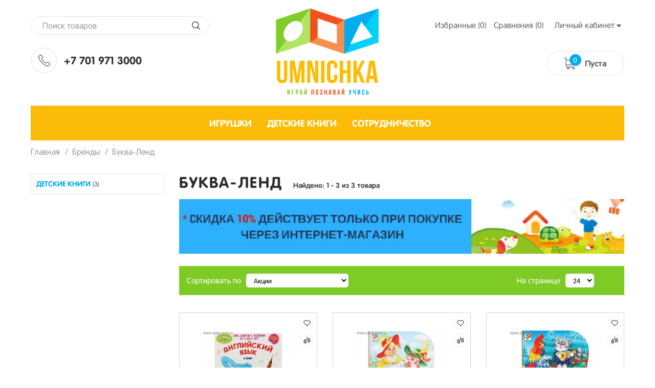

--- FILE ---
content_type: text/html; charset=UTF-8
request_url: https://umnichka.kz/shop/brand/bukva-lend
body_size: 21795
content:
<!DOCTYPE html>
<html lang="ru">
<head>

  <!-- Page meta params. Should always be placed before any others head info -->
  <meta charset="utf-8">
  <meta http-equiv="X-UA-Compatible" content="IE=edge">

  <meta name="viewport" content="width=device-width, initial-scale=1, shrink-to-fit=no">

  <!-- Meta data -->
  <title>Компания Буква-Ленд / umnichka.kz</title>
  <meta name="description" content="">
  <meta name="keywords" content="Буква-Ленд онлайн, Умничка,  umnichka.kz,  Доставка онлайн,  Казахстан Астана, категория, Алматы, экологичные игрушки, безопасность, качество, развитие ребенка, детские книжки">
  <meta name="generator" content="ImageCMS">


  <link rel="stylesheet" href="https://umnichka.kz/templates/multishop/_css/final.min.css">
  <link rel="stylesheet" href="https://umnichka.kz/templates/multishop/_css/custom.css?12">

  <!-- Shortcut icons -->
  <link rel="shortcut icon" href="/uploads/images/logo.png" type="image/x-icon">

<script>
  (function(i,s,o,g,r,a,m){i['GoogleAnalyticsObject']=r;i[r]=i[r]||function(){
  (i[r].q=i[r].q||[]).push(arguments)},i[r].l=1*new Date();a=s.createElement(o),
  m=s.getElementsByTagName(o)[0];a.async=1;a.src=g;m.parentNode.insertBefore(a,m)
  })(window,document,'script','//www.google-analytics.com/analytics.js','ga');

  ga('create', 'UA-109508960-1', 'auto' );
  ga('require', 'displayfeatures');
  ga('send', 'pageview');
  
  ga('require', 'ec');

</script><script type='text/javascript'>var gaProducts = [{"id":18777,"name":"\u041d\u0430\u0431\u043e\u0440 \u043e\u0431\u0443\u0447\u0430\u044e\u0449\u0438\u0445 \u043a\u043d\u0438\u0433 \u043f\u043e \u0430\u043d\u0433\u043b\u0438\u0439\u0441\u043a\u043e\u043c\u0443 \u044f\u0437\u044b\u043a\u0443  6 \u0448\u0442","price":1200,"brand":"\u0411\u0443\u043a\u0432\u0430-\u041b\u0435\u043d\u0434","category":"\u0414\u0415\u0422\u0421\u041a\u0418\u0415 \u041a\u041d\u0418\u0413\u0418","list":"brand_page","position":0},{"id":18481,"name":"\u041a\u043d\u0438\u0436\u043a\u0430 \u043c\u0443\u0437\u044b\u043a\u0430\u043b\u044c\u043d\u0430\u044f \"\u041a\u043e\u0442 \u0432 \u0441\u0430\u043f\u043e\u0433\u0430\u0445\", 10 \u0441\u0442\u0440\u0430\u043d\u0438\u0446, \u043e\u0437\u0432\u0443\u0447\u043a\u0430-\u043f\u0435\u0441\u0435\u043d\u043a\u0430 \u043f\u0440\u043e \u043a\u043e\u0442\u0430","price":2200,"brand":"\u0411\u0443\u043a\u0432\u0430-\u041b\u0435\u043d\u0434","category":"\u0414\u0415\u0422\u0421\u041a\u0418\u0415 \u041a\u041d\u0418\u0413\u0418","list":"brand_page","position":1},{"id":18482,"name":"\u041a\u043d\u0438\u0436\u043a\u0430 \u043c\u0443\u0437\u044b\u043a\u0430\u043b\u044c\u043d\u0430\u044f \"\u041e \u0411\u0440\u043e\u0434\u044f\u0447\u0438\u0445 \u043c\u0443\u0437\u044b\u043a\u0430\u043d\u0442\u0430\u0445\" 10 \u0441\u0442\u0440\u0430\u043d\u0438\u0446, \u043e\u0437\u0432\u0443\u0447\u043a\u0430-\u043f\u0435\u0441\u0435\u043d\u043a\u0430 \u043f\u0440\u043e \u043c\u0443\u0437\u044b\u043a\u0430\u043d\u0442\u043e\u0432","price":2200,"brand":"\u0411\u0443\u043a\u0432\u0430-\u041b\u0435\u043d\u0434","category":"\u0414\u0415\u0422\u0421\u041a\u0418\u0415 \u041a\u041d\u0418\u0413\u0418","list":"brand_page","position":2}];</script></head>

<body class="page">

<a href="#top" class="down-js"></a>

<!-- Main content frame -->
<div class="page__body" data-page-pushy-container>

  <!-- Header -->
  <header class="bg-head">
    <div class="container">
  <div class="row for-sm-version">
      <div class="col-2 col-sm-3 col-md-4 col-lg-4">
          <!-- Search -->
          <div class="d-none d-md-block">
              <div class="top-search">
  <div class="autocomplete" data-autocomplete="header-search" data-autocomplete-url="https://umnichka.kz/shop/search/ac">

    <!-- Autocomplet Input Element BEGIN -->
    <div class="autocomplete__element">
      <form action="https://umnichka.kz/shop/search" method="GET">
        <div class="section-search">
          <input class="form-control"
                 data-autocomplete-input
                 type="text"
                 name="text"
                 autocomplete="off"
                 placeholder="Поиск товаров"
                 value=""
                 required
          >
          <span class="input-group-btn">
            <button class="btn btn-default" type="submit"></button>
        </span>
        </div>
      </form>
    </div>
    <!-- END Autocomplet Input Element -->

    <!-- Autocomplet Overlay Frame BEGIN -->
    <div class="autocomplete__frame hidden" data-autocomplete-frame>
                  <a class="autocomplete__item hidden" href="#" data-autocomplete-product="0">
            <div class="autocomplete__product">
              <!-- Photo  -->
              <div class="autocomplete__product-photo">
                <div class="product-photo">
              <span class="product-photo__item product-photo__item--xs">
                <img class="product-photo__img" src="https://umnichka.kz/uploads/shop/nophoto/nophoto.jpg"
                     alt="No photo" data-autocomplete-product-img>
              </span>
                </div>
              </div>

              <div class="autocomplete__product-info">
                <!-- Title -->
                <div class="autocomplete__product-title" data-autocomplete-product-name></div>
                <!-- Price -->
                <div class="autocomplete__product-price">
                  <div class="product-price">
                    <div class="product-price__old" data-autocomplete-product-old-price></div>
                    <div class="product-price__main" data-autocomplete-product-price></div>
                    <div class="product-price__addition">
                      <div class="product-price__addition-item" data-autocomplete-product-addition-price></div>
                    </div>
                  </div>
                </div>
              </div>

            </div>
          </a>
                  <a class="autocomplete__item hidden" href="#" data-autocomplete-product="1">
            <div class="autocomplete__product">
              <!-- Photo  -->
              <div class="autocomplete__product-photo">
                <div class="product-photo">
              <span class="product-photo__item product-photo__item--xs">
                <img class="product-photo__img" src="https://umnichka.kz/uploads/shop/nophoto/nophoto.jpg"
                     alt="No photo" data-autocomplete-product-img>
              </span>
                </div>
              </div>

              <div class="autocomplete__product-info">
                <!-- Title -->
                <div class="autocomplete__product-title" data-autocomplete-product-name></div>
                <!-- Price -->
                <div class="autocomplete__product-price">
                  <div class="product-price">
                    <div class="product-price__old" data-autocomplete-product-old-price></div>
                    <div class="product-price__main" data-autocomplete-product-price></div>
                    <div class="product-price__addition">
                      <div class="product-price__addition-item" data-autocomplete-product-addition-price></div>
                    </div>
                  </div>
                </div>
              </div>

            </div>
          </a>
                  <a class="autocomplete__item hidden" href="#" data-autocomplete-product="2">
            <div class="autocomplete__product">
              <!-- Photo  -->
              <div class="autocomplete__product-photo">
                <div class="product-photo">
              <span class="product-photo__item product-photo__item--xs">
                <img class="product-photo__img" src="https://umnichka.kz/uploads/shop/nophoto/nophoto.jpg"
                     alt="No photo" data-autocomplete-product-img>
              </span>
                </div>
              </div>

              <div class="autocomplete__product-info">
                <!-- Title -->
                <div class="autocomplete__product-title" data-autocomplete-product-name></div>
                <!-- Price -->
                <div class="autocomplete__product-price">
                  <div class="product-price">
                    <div class="product-price__old" data-autocomplete-product-old-price></div>
                    <div class="product-price__main" data-autocomplete-product-price></div>
                    <div class="product-price__addition">
                      <div class="product-price__addition-item" data-autocomplete-product-addition-price></div>
                    </div>
                  </div>
                </div>
              </div>

            </div>
          </a>
                  <a class="autocomplete__item hidden" href="#" data-autocomplete-product="3">
            <div class="autocomplete__product">
              <!-- Photo  -->
              <div class="autocomplete__product-photo">
                <div class="product-photo">
              <span class="product-photo__item product-photo__item--xs">
                <img class="product-photo__img" src="https://umnichka.kz/uploads/shop/nophoto/nophoto.jpg"
                     alt="No photo" data-autocomplete-product-img>
              </span>
                </div>
              </div>

              <div class="autocomplete__product-info">
                <!-- Title -->
                <div class="autocomplete__product-title" data-autocomplete-product-name></div>
                <!-- Price -->
                <div class="autocomplete__product-price">
                  <div class="product-price">
                    <div class="product-price__old" data-autocomplete-product-old-price></div>
                    <div class="product-price__main" data-autocomplete-product-price></div>
                    <div class="product-price__addition">
                      <div class="product-price__addition-item" data-autocomplete-product-addition-price></div>
                    </div>
                  </div>
                </div>
              </div>

            </div>
          </a>
                  <a class="autocomplete__item hidden" href="#" data-autocomplete-product="4">
            <div class="autocomplete__product">
              <!-- Photo  -->
              <div class="autocomplete__product-photo">
                <div class="product-photo">
              <span class="product-photo__item product-photo__item--xs">
                <img class="product-photo__img" src="https://umnichka.kz/uploads/shop/nophoto/nophoto.jpg"
                     alt="No photo" data-autocomplete-product-img>
              </span>
                </div>
              </div>

              <div class="autocomplete__product-info">
                <!-- Title -->
                <div class="autocomplete__product-title" data-autocomplete-product-name></div>
                <!-- Price -->
                <div class="autocomplete__product-price">
                  <div class="product-price">
                    <div class="product-price__old" data-autocomplete-product-old-price></div>
                    <div class="product-price__main" data-autocomplete-product-price></div>
                    <div class="product-price__addition">
                      <div class="product-price__addition-item" data-autocomplete-product-addition-price></div>
                    </div>
                  </div>
                </div>
              </div>

            </div>
          </a>
        
      <!-- Message if no items found after search request -->
      <div class="autocomplete__message autocomplete__message--noitems hidden" data-autocomplete-noitems>
          К сожалению, по вашему запросу ничего не найдено. Пожалуйста, убедитесь, что запрос введен корректно или переформулируйте его.      </div>

      <!-- Message if no items found after search request -->
      <div class="autocomplete__message autocomplete__message--noitems hidden" data-autocomplete-tooshort>
          Пожалуйста, введите более двух символов      </div>

      <!-- Link to search page if number of results are more than 5 -->
      <div class="autocomplete__readmore hidden">
        <a href="https://umnichka.kz/shop/search?text=">Все результаты поиска</a>
      </div>

    </div>
    <!-- END Autocomplet Overlay Frame -->

  </div>
</div>
          </div>
          <!-- Phones and call-back -->
            <div class="d-none d-md-flex top-tel">
    <div class="img-tel"></div>
    <div class="text-tel">
        +7 701 971 3000<br />
    </div>
  </div>
          <!-- Hamburger menu -->
          <div class="d-md-none text-align">
              <button class="ico-mobile" data-page-mobile-btn>
                  <svg class="svg-icon">
                      <use xlink:href="#svg-icon__bars"></use>
                  </svg>
              </button>
              <button class="ico-mobile hidden" data-page-mobile-btn>
                  <svg class="svg-icon">
                      <use xlink:href="#svg-icon__remove"></use>
                  </svg>
              </button>
          </div>
      </div>
      <div class="col-8 col-sm-6 col-md-4 col-lg-4">
        <!-- Logo -->
          <a class="logo-head" href="/">
              <img src="https://umnichka.kz/templates/multishop/_img/logo.png" width="201" height="170" alt="">
          </a>
      </div>
      <div class="col-1 col-sm-3 col-md-4 col-lg-4">
          <!-- Link -->
          <div class="d-none d-md-block top-link">
  <div class="user-panel">
    <div class="user-panel__items">

      <!-- User wishlist items -->
      <div class="user-panel__item" data-ajax-inject="wishlist-total">
          
<a class="user-panel__link user-panel__link--empty" href="https://umnichka.kz/wishlist" rel="nofollow">Избранные (0)</a>      </div>

      <!-- User compare items -->
      <div class="user-panel__item">
          
<a class="user-panel__link user-panel__link--empty" href="https://umnichka.kz/shop/compare" rel="nofollow" data-compare-removeclass="user-panel__link--empty">
	Сравнения (<span data-compare-total>0</span>)
</a>      </div>

      <!-- User profile and auth menu -->
        <div class="user-panel__item">
  <button class="user-panel__link">
    <span>Личный кабинет</span>
    <i class="user-panel__icon">
      <svg class="svg-icon svg-icon--caret"
           aria-hidden="true">
        <use xlink:href="#svg-icon__caret-down"></use>
      </svg>
    </i>
  </button>
  <div class="user-panel__drop user-panel__drop--rtl">
    <div class="overlay">

              <!-- User auto menu. Visible when user is not authorized -->
        <div class="overlay__item">
          <a class="overlay__link"
             href="https://umnichka.kz/auth"
             data-modal
             rel="nofollow"
          >Вход</a>
        </div>
        <div class="overlay__item">
          <a class="overlay__link"
             href="https://umnichka.kz/auth/register"
             rel="nofollow">Регистрация</a>
        </div>
          </div>
  </div>
</div>

        
    </div>
  </div>
</div>

          <!-- Cart -->
                      <div class="top-cart" data-ajax-inject="cart-header">
                <div class="cart-header">
  <div class="cart-header__aside">
    <a class="cart-header__icon  cart-header__ico--empty " href="https://umnichka.kz/shop/cart" data-modal="includes/cart/cart_modal">
      <span class="cart-header__badge hidden-lg">0</span>
    </a>
  </div>
  <div class="d-none d-sm-block d-md-block cart-header__inner">
    <div class="cart-header__desc">
              Пуста          </div>
  </div>  
</div>            </div>
                </div>
      <div class="col-12 d-md-none">
          <div class="top-search">
  <div class="autocomplete" data-autocomplete="header-search" data-autocomplete-url="https://umnichka.kz/shop/search/ac">

    <!-- Autocomplet Input Element BEGIN -->
    <div class="autocomplete__element">
      <form action="https://umnichka.kz/shop/search" method="GET">
        <div class="section-search">
          <input class="form-control"
                 data-autocomplete-input
                 type="text"
                 name="text"
                 autocomplete="off"
                 placeholder="Поиск товаров"
                 value=""
                 required
          >
          <span class="input-group-btn">
            <button class="btn btn-default" type="submit"></button>
        </span>
        </div>
      </form>
    </div>
    <!-- END Autocomplet Input Element -->

    <!-- Autocomplet Overlay Frame BEGIN -->
    <div class="autocomplete__frame hidden" data-autocomplete-frame>
                  <a class="autocomplete__item hidden" href="#" data-autocomplete-product="0">
            <div class="autocomplete__product">
              <!-- Photo  -->
              <div class="autocomplete__product-photo">
                <div class="product-photo">
              <span class="product-photo__item product-photo__item--xs">
                <img class="product-photo__img" src="https://umnichka.kz/uploads/shop/nophoto/nophoto.jpg"
                     alt="No photo" data-autocomplete-product-img>
              </span>
                </div>
              </div>

              <div class="autocomplete__product-info">
                <!-- Title -->
                <div class="autocomplete__product-title" data-autocomplete-product-name></div>
                <!-- Price -->
                <div class="autocomplete__product-price">
                  <div class="product-price">
                    <div class="product-price__old" data-autocomplete-product-old-price></div>
                    <div class="product-price__main" data-autocomplete-product-price></div>
                    <div class="product-price__addition">
                      <div class="product-price__addition-item" data-autocomplete-product-addition-price></div>
                    </div>
                  </div>
                </div>
              </div>

            </div>
          </a>
                  <a class="autocomplete__item hidden" href="#" data-autocomplete-product="1">
            <div class="autocomplete__product">
              <!-- Photo  -->
              <div class="autocomplete__product-photo">
                <div class="product-photo">
              <span class="product-photo__item product-photo__item--xs">
                <img class="product-photo__img" src="https://umnichka.kz/uploads/shop/nophoto/nophoto.jpg"
                     alt="No photo" data-autocomplete-product-img>
              </span>
                </div>
              </div>

              <div class="autocomplete__product-info">
                <!-- Title -->
                <div class="autocomplete__product-title" data-autocomplete-product-name></div>
                <!-- Price -->
                <div class="autocomplete__product-price">
                  <div class="product-price">
                    <div class="product-price__old" data-autocomplete-product-old-price></div>
                    <div class="product-price__main" data-autocomplete-product-price></div>
                    <div class="product-price__addition">
                      <div class="product-price__addition-item" data-autocomplete-product-addition-price></div>
                    </div>
                  </div>
                </div>
              </div>

            </div>
          </a>
                  <a class="autocomplete__item hidden" href="#" data-autocomplete-product="2">
            <div class="autocomplete__product">
              <!-- Photo  -->
              <div class="autocomplete__product-photo">
                <div class="product-photo">
              <span class="product-photo__item product-photo__item--xs">
                <img class="product-photo__img" src="https://umnichka.kz/uploads/shop/nophoto/nophoto.jpg"
                     alt="No photo" data-autocomplete-product-img>
              </span>
                </div>
              </div>

              <div class="autocomplete__product-info">
                <!-- Title -->
                <div class="autocomplete__product-title" data-autocomplete-product-name></div>
                <!-- Price -->
                <div class="autocomplete__product-price">
                  <div class="product-price">
                    <div class="product-price__old" data-autocomplete-product-old-price></div>
                    <div class="product-price__main" data-autocomplete-product-price></div>
                    <div class="product-price__addition">
                      <div class="product-price__addition-item" data-autocomplete-product-addition-price></div>
                    </div>
                  </div>
                </div>
              </div>

            </div>
          </a>
                  <a class="autocomplete__item hidden" href="#" data-autocomplete-product="3">
            <div class="autocomplete__product">
              <!-- Photo  -->
              <div class="autocomplete__product-photo">
                <div class="product-photo">
              <span class="product-photo__item product-photo__item--xs">
                <img class="product-photo__img" src="https://umnichka.kz/uploads/shop/nophoto/nophoto.jpg"
                     alt="No photo" data-autocomplete-product-img>
              </span>
                </div>
              </div>

              <div class="autocomplete__product-info">
                <!-- Title -->
                <div class="autocomplete__product-title" data-autocomplete-product-name></div>
                <!-- Price -->
                <div class="autocomplete__product-price">
                  <div class="product-price">
                    <div class="product-price__old" data-autocomplete-product-old-price></div>
                    <div class="product-price__main" data-autocomplete-product-price></div>
                    <div class="product-price__addition">
                      <div class="product-price__addition-item" data-autocomplete-product-addition-price></div>
                    </div>
                  </div>
                </div>
              </div>

            </div>
          </a>
                  <a class="autocomplete__item hidden" href="#" data-autocomplete-product="4">
            <div class="autocomplete__product">
              <!-- Photo  -->
              <div class="autocomplete__product-photo">
                <div class="product-photo">
              <span class="product-photo__item product-photo__item--xs">
                <img class="product-photo__img" src="https://umnichka.kz/uploads/shop/nophoto/nophoto.jpg"
                     alt="No photo" data-autocomplete-product-img>
              </span>
                </div>
              </div>

              <div class="autocomplete__product-info">
                <!-- Title -->
                <div class="autocomplete__product-title" data-autocomplete-product-name></div>
                <!-- Price -->
                <div class="autocomplete__product-price">
                  <div class="product-price">
                    <div class="product-price__old" data-autocomplete-product-old-price></div>
                    <div class="product-price__main" data-autocomplete-product-price></div>
                    <div class="product-price__addition">
                      <div class="product-price__addition-item" data-autocomplete-product-addition-price></div>
                    </div>
                  </div>
                </div>
              </div>

            </div>
          </a>
        
      <!-- Message if no items found after search request -->
      <div class="autocomplete__message autocomplete__message--noitems hidden" data-autocomplete-noitems>
          К сожалению, по вашему запросу ничего не найдено. Пожалуйста, убедитесь, что запрос введен корректно или переформулируйте его.      </div>

      <!-- Message if no items found after search request -->
      <div class="autocomplete__message autocomplete__message--noitems hidden" data-autocomplete-tooshort>
          Пожалуйста, введите более двух символов      </div>

      <!-- Link to search page if number of results are more than 5 -->
      <div class="autocomplete__readmore hidden">
        <a href="https://umnichka.kz/shop/search?text=">Все результаты поиска</a>
      </div>

    </div>
    <!-- END Autocomplet Overlay Frame -->

  </div>
</div>
      </div>
  </div>
</div>

  </header>

  <!-- Content -->
  <main>
    <div class="container">
      <!-- Main Navigation -->
      <div class="menu-head">
          <ul class="footer__items">
	
<li class="footer__item">
	<a class="footer__link" href="https://umnichka.kz/catalog/igruuushki" target="_self"><span>ИГРУШКИ</span></a>
</li>
<li class="footer__item">
	<a class="footer__link" href="https://umnichka.kz/catalog/detskie-knizhki" target="_self"><span>ДЕТСКИЕ КНИГИ</span></a>
</li>
<li class="footer__item">
	<a class="footer__link" href="http://umnichka.kz/catalog/optovym-klientam" target="_self"><span>СОТРУДНИЧЕСТВО</span></a>
</li>
</ul>      </div>

      <!-- Bread Crumbs -->
      

<ul class="breadcrumbs" xmlns:v="http://rdf.data-vocabulary.org/#">
	<li class="breadcrumbs__item" typeof="v:Breadcrumb">
		<a class="breadcrumbs__link" href="https://umnichka.kz/" rel="v:url" property="v:title"><span>Главная</span></a>
	</li>
		<li class="breadcrumbs__item" typeof="v:Breadcrumb">
		<a class="breadcrumbs__link" href="https://umnichka.kz/shop/brand" rel="v:url" property="v:title"><span>Бренды</span></a>
	</li>
		<li class="breadcrumbs__item" typeof="v:Breadcrumb" rel="v:url nofollow" property="v:title">Буква-Ленд</li>
</ul>
		


      <!-- Main Page -->
      <div class="product-catalog block-brand-inner">

  <div class="row">

    <!-- Left side, Categories filter -->
    <div class="col-md-4 col-lg-3">
      <div class="left-side">
        <div class="content__sidebar-item">
              <ul class="search-nav">
          <li class="search-nav__item">
        <span class="search-nav__title">Каталог</span>
        <ul class="search-nav__inner">
                      <!-- Building URL depending on page type: search or brand page -->
                        <!-- Building active item -->
                        <li class="sidebar-nav__item">
              <a class="sidebar-nav__link " href="https://umnichka.kz/shop/brand/bukva-lend/3087?">ДЕТСКИЕ КНИГИ <span class="search-nav__inner-count">(3)</span></a>
            </li>
                  </ul>
      </li>
      </ul>
        </div>
                </div>
    </div>

    <!-- Center -->
    <div class="col-md-8 col-lg-9">
      <div class="right-side">
        <!-- Brand title -->
        <div class="content__header">
          <h1 class="title-same">Буква-Ленд</h1>
          <span class="content__hinfo">
          Найдено:
                              <i class="content__hinfo-number">1</i>
             -
            <i class="content__hinfo-number">3</i>
                  из                          <i class="content__hinfo-number">3</i>
              товара                      </span>
        </div>

        <!-- Horisontal banner -->
                      <div class="content__row">
                <div class="banner-simple"
  data-slider="banner-simple"
  data-autoplay = "false"
  data-autoplayspeed = "3000"
  data-arrows = "true"
  data-dots = "false"
  data-fade = "false"
  data-infinite = "true"
  data-speed = "1000"
>

  <div data-slider-slides data-slider-nojs>
                <div data-slider-slide>
        <div class="banner-simple__item">

          <!-- Banner text information -->
          
          <!-- Banner URL -->
          
          <!-- Banner image -->
                      <img class="banner-simple__image" src="/uploads/images/bimages/1530599068.png" alt="hape">
          
        </div>
      </div><!-- /data-slider-slide -->
      </div>
</div>
            </div>
          
        <!-- Products order and view change -->
          <div class="proudct-toolbar">
  <div class="catalog-toolbar">
    <div class="row">

      <!-- Order BEGIN -->
      <div class="col-md-8 col-lg-9">
                          <div class="catalog-toolbar__item">
            <label class="catalog-toolbar__label hidden-xs hidden-sm" for="catalog-sort-by">Сортировать по</label>
            <div class="catalog-toolbar__field">
                                          <select class="form-control input-sm" id="catalog-sort-by" form="catalog-form" name="order" data-catalog-order-select>
                                  <option value="action"
                          selected                          data-catalog-default                  >Акции</option>
                                  <option value="price"
                                                                      >От дешевых к дорогим</option>
                                  <option value="price_desc"
                                                                      >От дорогих к дешевым</option>
                                  <option value="hit"
                                                                      >Популярные</option>
                                  <option value="hot"
                                                                      >Новинки</option>
                                  <option value="views"
                                                                      >По количеству просмотров</option>
                                  <option value="topsales"
                                                                      >Топ продаж</option>
                                  <option value="name"
                                                                      >По названию (А-Я)</option>
                              </select>
            </div>
          </div>
              </div>
      <!-- END Order -->

      <!-- Per page items BEGIN -->
      <div class="d-none d-md-block col-md-4 col-lg-3">
                          <div class="catalog-toolbar__item">
            <label class="catalog-toolbar__label hidden-xs hidden-sm" for="catalog-per-page">На странице</label>
            <div class="catalog-toolbar__field">
              <select class="form-control input-sm" id="catalog-per-page" form="catalog-form" name="user_per_page"
                      data-catalog-perpage-select>
                                  <option value="12"
                                                                      >12</option>
                                  <option value="24"
                          selected                          data-catalog-default                  >24</option>
                                  <option value="48"
                                                                      >48</option>
                              </select>
            </div>
          </div>
              </div>
      <!-- END Per page items -->

    </div>
  </div>
</div>
        <!-- Filter selected results -->
          
        <!-- Product list -->
        <div class="content__row">
            
  
    <!-- Table, card view. Default view -->
    <div class="product-catalog-section">
                <article class="section-same" data-product-scope>

  <!-- Photo output BEGIN -->
  <div class="product-cut__photo">
      <div class="product-photo">
  <div class="product-photo__item">
    <img class="product-photo__img" src="/uploads/shop/products/medium/718-56.jpg" alt="Набор обучающих книг по английскому языку  6 шт"
         title="Набор обучающих книг по английскому языку  6 шт"
         data-product-photo>
    <!-- Photo labels -->
    <span class="product-photo__labels">
        </span>  </div>
</div>      <!-- Wishlist and Compare BEGIN -->
      <div class="product-cut__actions hidden-xs">
          <div class="product-actions ">
  <!-- Wishlist buttons. Dont show button on whishlist page -->
      <div class="product-actions__item" data-ajax-inject="wishlist-btn-19626">
      
  <a class="product-actions__link" href="/auth/login?wishlist=19626" data-modal rel="nofollow">Добавить в избранные</a>
    </div>
    <!-- Edit and remove buttons. Display only on wishlist page -->
    <!-- "Add to" or "Open in" compare buttons -->
  <div class="product-actions__item">
    
<div data-compare-scope="add_to">

  <!-- Item isn't in compare list -->
  <button class="product-actions__link compare-link-to " type="button" data-compare-add="https://umnichka.kz/shop/compare_api/add/18777" data-loader="Загрузка..." rel="nofollow">Добавить к сравнению</button>

  <!-- Item already is in compare list -->
  <a class="product-actions__link compare-link-in hidden" href="https://umnichka.kz/shop/compare" data-compare-open rel="nofollow">В сравнении</a>

</div>  </div>
</div>      </div>
  </div>
  <!-- END photo output -->




  <!-- Rating and reviews BEGIN -->
  <div class="product-cut__rating">
    <div class="star-rating">
  <div class="star-rating__stars">
                  <i class="star-rating__star star-rating__star--empty"
           title=" из 5 звезд">
          <svg class="svg-icon svg-icon--star">
            <use xlink:href="#svg-icon__star"></use>
          </svg>
        </i>
                        <i class="star-rating__star star-rating__star--empty"
           title=" из 5 звезд">
          <svg class="svg-icon svg-icon--star">
            <use xlink:href="#svg-icon__star"></use>
          </svg>
        </i>
                        <i class="star-rating__star star-rating__star--empty"
           title=" из 5 звезд">
          <svg class="svg-icon svg-icon--star">
            <use xlink:href="#svg-icon__star"></use>
          </svg>
        </i>
                        <i class="star-rating__star star-rating__star--empty"
           title=" из 5 звезд">
          <svg class="svg-icon svg-icon--star">
            <use xlink:href="#svg-icon__star"></use>
          </svg>
        </i>
                        <i class="star-rating__star star-rating__star--empty"
           title=" из 5 звезд">
          <svg class="svg-icon svg-icon--star">
            <use xlink:href="#svg-icon__star"></use>
          </svg>
        </i>
            </div>
  <div class="star-rating__votes">
    <a class="star-rating__votes-link" href="https://umnichka.kz/catalog/detskie-knizhki/nabor-obuchaiushchih-knig-po-angliiskomu-iazyku-6-sht#comments-list">Отзывы: 0</a>
  </div>
</div>  </div>


  <!-- Title BEGIN -->
  <div class="product-cut__title">
    <a class="product-cut__title-link" href="https://umnichka.kz/catalog/detskie-knizhki/nabor-obuchaiushchih-knig-po-angliiskomu-iazyku-6-sht">
      <span>Набор обучающих книг по английскому языку  6 шт</span>
    </a>
  </div>


  <!-- If product is not archived -->
  
    <!-- Product variants -->
        
    <div class="price-same">
      <!-- Product price -->
      <div class="product-cut__price">
          <div class="product-price   ">

  <!-- Discount -->
  
  <!-- Main Price -->
  <div class="product-price__main">
    <span class="product-price__main-value" data-product-price--main="data-product-price--main">1 200</span><span class="product-price__main-cur">₸</span>  </div>

    
</div>      </div>
      <!-- Product "add to cart" and "already in cart" buttons -->
                  <div class="product-cut__purchase">
              
<!-- In there are products in stock -->
<div class="product-cut__purchase-wrapper " data-product-available>
  <form action="https://umnichka.kz/shop/cart/addProductByVariantId/19626" method="get"
        data-product-button--form
        data-product-button--path="https://umnichka.kz/shop/cart/api/addProductByVariantId"
        data-product-button--variant="19626"
        data-product-button--modal-url="https://umnichka.kz/shop/cart"
        data-product-button--modal-template="includes/cart/cart_modal">

    <!-- Input product quantity, you wish to buy -->
    <div class="product-cut__purchase-quantity hidden-xs "
         data-product-button--quantity
         data-product-button-item>
      <div class="form-input " data-form-quantity >
  <div class="form-input__group">
    <div class="form-input__group-item">
      <button class="form-input__group-btn left-radius" type="button" data-form-quantity-control="minus">-</button>
    </div>
    <input class="form-input__control form-input__control--quantity" type="text" name="quantity" autocomplete="off"
           value="1"
           data-cart-summary--quantity-field
           data-form-quantity-field
           data-form-quantity-step="1">
    <div class="form-input__group-item">
      <button class="form-input__group-btn right-radius" type="button" data-form-quantity-control="plus">+</button>
    </div>
  </div>
</div>    </div>

    <!-- Add to cart button -->
    <div class="product-cut__purchase-btn " data-product-button--add data-product-button-item>
      <button class="btn-same" type="submit" data-product-button--loader>
        <span>Купить</span>
        <svg class="svg-icon svg-icon--in-btn svg-icon--spinner hidden" aria-hidden="true" data-button-loader="loader">
          <use xlink:href="#svg-icon__refresh"></use>
        </svg>
      </button>
    </div>

    <!-- Already in cart button -->
    <div class="product-cut__purchase-btn hidden" data-product-button--view data-product-button-item>
      <a class="btn-added" href="https://umnichka.kz/shop/cart" data-modal="includes/cart/cart_modal">
        <span>В корзине</span>
      </a>
    </div>

    <input type="hidden" name="redirect" value="cart">
    <input type="hidden" value="c3886c35ebeba33483394e6d4d66568c" name="cms_token" />  </form>
</div>

<!-- No items available -->
<div class="product-cut__not-available hidden"
     data-product-unavailable>
  <div class="product-cut__not-available-info">
    Нет в наличии  </div>
  <div class="product-cut__not-available-notify">
    <a class="product-cut__not-available-link" href="https://umnichka.kz/shop/ajax/getNotifyingRequest"
       data-product-notify="18777"
       data-product-notify-variant="19626"
       rel="nofollow"
    >
      Сообщить о появлении    </a>
  </div>
</div>          </div>
            </div>

  

  <div style="display: none">
    <!-- Additional info BEGIN -->
    <div class="product-cut__addition">
      <!-- Brand -->
                  <div class="product-cut__addition-item">
              Бренд:
            <a class="product-cut__addition-link" href="https://umnichka.kz/shop/brand/bukva-lend">
                Буква-Ленд            </a>
          </div>
              <!-- SCU Number -->
                  <div class="product-cut__addition-item">
              Номер: <span data-product-number>BJJ101</span>
          </div>
            </div><!-- /.product-cut__addition -->
    <!-- END Additional info -->


    <!-- Sales module -->
      
    <!-- Short description BEGIN -->
              <p class="product-cut__desc hidden-xs">
            Самоучитель дает возможность выучить английский с нуля, постепенно, без чрезмерных усилий осваивая самое необходимое. В самоучителе даны основы английского произношения, рассказано о правилах чтения, причем на протяжении всей книги большинство английских слов и предложений сопровождаются транскрипцией русскими буквами.        </p>
          <!-- END Short description -->

    <!-- Main properties BEGIN -->
                <!-- END Main properties -->

    <!-- System bonus module -->
        </div>


</article>                <article class="section-same" data-product-scope>

  <!-- Photo output BEGIN -->
  <div class="product-cut__photo">
      <div class="product-photo">
  <div class="product-photo__item">
    <img class="product-photo__img" src="/uploads/shop/products/medium/716-14.jpg" alt="Книжка музыкальная "Кот в сапогах", 10 страниц, озвучка-песенка про кота"
         title="Книжка музыкальная "Кот в сапогах", 10 страниц, озвучка-песенка про кота"
         data-product-photo>
    <!-- Photo labels -->
    <span class="product-photo__labels">
        </span>  </div>
</div>      <!-- Wishlist and Compare BEGIN -->
      <div class="product-cut__actions hidden-xs">
          <div class="product-actions ">
  <!-- Wishlist buttons. Dont show button on whishlist page -->
      <div class="product-actions__item" data-ajax-inject="wishlist-btn-19319">
      
  <a class="product-actions__link" href="/auth/login?wishlist=19319" data-modal rel="nofollow">Добавить в избранные</a>
    </div>
    <!-- Edit and remove buttons. Display only on wishlist page -->
    <!-- "Add to" or "Open in" compare buttons -->
  <div class="product-actions__item">
    
<div data-compare-scope="add_to">

  <!-- Item isn't in compare list -->
  <button class="product-actions__link compare-link-to " type="button" data-compare-add="https://umnichka.kz/shop/compare_api/add/18481" data-loader="Загрузка..." rel="nofollow">Добавить к сравнению</button>

  <!-- Item already is in compare list -->
  <a class="product-actions__link compare-link-in hidden" href="https://umnichka.kz/shop/compare" data-compare-open rel="nofollow">В сравнении</a>

</div>  </div>
</div>      </div>
  </div>
  <!-- END photo output -->




  <!-- Rating and reviews BEGIN -->
  <div class="product-cut__rating">
    <div class="star-rating">
  <div class="star-rating__stars">
                  <i class="star-rating__star star-rating__star--empty"
           title=" из 5 звезд">
          <svg class="svg-icon svg-icon--star">
            <use xlink:href="#svg-icon__star"></use>
          </svg>
        </i>
                        <i class="star-rating__star star-rating__star--empty"
           title=" из 5 звезд">
          <svg class="svg-icon svg-icon--star">
            <use xlink:href="#svg-icon__star"></use>
          </svg>
        </i>
                        <i class="star-rating__star star-rating__star--empty"
           title=" из 5 звезд">
          <svg class="svg-icon svg-icon--star">
            <use xlink:href="#svg-icon__star"></use>
          </svg>
        </i>
                        <i class="star-rating__star star-rating__star--empty"
           title=" из 5 звезд">
          <svg class="svg-icon svg-icon--star">
            <use xlink:href="#svg-icon__star"></use>
          </svg>
        </i>
                        <i class="star-rating__star star-rating__star--empty"
           title=" из 5 звезд">
          <svg class="svg-icon svg-icon--star">
            <use xlink:href="#svg-icon__star"></use>
          </svg>
        </i>
            </div>
  <div class="star-rating__votes">
    <a class="star-rating__votes-link" href="https://umnichka.kz/catalog/detskie-knizhki/knizhka-muzykalnaia-kot-v-sapogah-10-stranits-ozvuchka-pesenka-pro-kota#comments-list">Отзывы: 0</a>
  </div>
</div>  </div>


  <!-- Title BEGIN -->
  <div class="product-cut__title">
    <a class="product-cut__title-link" href="https://umnichka.kz/catalog/detskie-knizhki/knizhka-muzykalnaia-kot-v-sapogah-10-stranits-ozvuchka-pesenka-pro-kota">
      <span>Книжка музыкальная "Кот в сапогах", 10 страниц, озвучка-песенка про кота</span>
    </a>
  </div>


  <!-- If product is not archived -->
  
    <!-- Product variants -->
        
    <div class="price-same">
      <!-- Product price -->
      <div class="product-cut__price">
          <div class="product-price   ">

  <!-- Discount -->
  
  <!-- Main Price -->
  <div class="product-price__main">
    <span class="product-price__main-value" data-product-price--main="data-product-price--main">2 200</span><span class="product-price__main-cur">₸</span>  </div>

    
</div>      </div>
      <!-- Product "add to cart" and "already in cart" buttons -->
                  <div class="product-cut__purchase">
              
<!-- In there are products in stock -->
<div class="product-cut__purchase-wrapper " data-product-available>
  <form action="https://umnichka.kz/shop/cart/addProductByVariantId/19319" method="get"
        data-product-button--form
        data-product-button--path="https://umnichka.kz/shop/cart/api/addProductByVariantId"
        data-product-button--variant="19319"
        data-product-button--modal-url="https://umnichka.kz/shop/cart"
        data-product-button--modal-template="includes/cart/cart_modal">

    <!-- Input product quantity, you wish to buy -->
    <div class="product-cut__purchase-quantity hidden-xs "
         data-product-button--quantity
         data-product-button-item>
      <div class="form-input " data-form-quantity >
  <div class="form-input__group">
    <div class="form-input__group-item">
      <button class="form-input__group-btn left-radius" type="button" data-form-quantity-control="minus">-</button>
    </div>
    <input class="form-input__control form-input__control--quantity" type="text" name="quantity" autocomplete="off"
           value="1"
           data-cart-summary--quantity-field
           data-form-quantity-field
           data-form-quantity-step="1">
    <div class="form-input__group-item">
      <button class="form-input__group-btn right-radius" type="button" data-form-quantity-control="plus">+</button>
    </div>
  </div>
</div>    </div>

    <!-- Add to cart button -->
    <div class="product-cut__purchase-btn " data-product-button--add data-product-button-item>
      <button class="btn-same" type="submit" data-product-button--loader>
        <span>Купить</span>
        <svg class="svg-icon svg-icon--in-btn svg-icon--spinner hidden" aria-hidden="true" data-button-loader="loader">
          <use xlink:href="#svg-icon__refresh"></use>
        </svg>
      </button>
    </div>

    <!-- Already in cart button -->
    <div class="product-cut__purchase-btn hidden" data-product-button--view data-product-button-item>
      <a class="btn-added" href="https://umnichka.kz/shop/cart" data-modal="includes/cart/cart_modal">
        <span>В корзине</span>
      </a>
    </div>

    <input type="hidden" name="redirect" value="cart">
    <input type="hidden" value="c3886c35ebeba33483394e6d4d66568c" name="cms_token" />  </form>
</div>

<!-- No items available -->
<div class="product-cut__not-available hidden"
     data-product-unavailable>
  <div class="product-cut__not-available-info">
    Нет в наличии  </div>
  <div class="product-cut__not-available-notify">
    <a class="product-cut__not-available-link" href="https://umnichka.kz/shop/ajax/getNotifyingRequest"
       data-product-notify="18481"
       data-product-notify-variant="19319"
       rel="nofollow"
    >
      Сообщить о появлении    </a>
  </div>
</div>          </div>
            </div>

  

  <div style="display: none">
    <!-- Additional info BEGIN -->
    <div class="product-cut__addition">
      <!-- Brand -->
                  <div class="product-cut__addition-item">
              Бренд:
            <a class="product-cut__addition-link" href="https://umnichka.kz/shop/brand/bukva-lend">
                Буква-Ленд            </a>
          </div>
              <!-- SCU Number -->
                  <div class="product-cut__addition-item">
              Номер: <span data-product-number>OKL47</span>
          </div>
            </div><!-- /.product-cut__addition -->
    <!-- END Additional info -->


    <!-- Sales module -->
      
    <!-- Short description BEGIN -->
              <p class="product-cut__desc hidden-xs">
            Эта звуковая книга очень понравится вашему малышу своими красочными иллюстрациями, веселыми звуками и яркими фразами из мультфильма, интересным текстом и юмористическими моментами. Для чтения взрослыми детям. Звуковой модуль на 10 кнопок.        </p>
          <!-- END Short description -->

    <!-- Main properties BEGIN -->
                <!-- END Main properties -->

    <!-- System bonus module -->
        </div>


</article>                <article class="section-same" data-product-scope>

  <!-- Photo output BEGIN -->
  <div class="product-cut__photo">
      <div class="product-photo">
  <div class="product-photo__item">
    <img class="product-photo__img" src="/uploads/shop/products/medium/716-15.jpg" alt="Книжка музыкальная "О Бродячих музыкантах" 10 страниц, озвучка-песенка про музыкантов"
         title="Книжка музыкальная "О Бродячих музыкантах" 10 страниц, озвучка-песенка про музыкантов"
         data-product-photo>
    <!-- Photo labels -->
    <span class="product-photo__labels">
        </span>  </div>
</div>      <!-- Wishlist and Compare BEGIN -->
      <div class="product-cut__actions hidden-xs">
          <div class="product-actions ">
  <!-- Wishlist buttons. Dont show button on whishlist page -->
      <div class="product-actions__item" data-ajax-inject="wishlist-btn-19320">
      
  <a class="product-actions__link" href="/auth/login?wishlist=19320" data-modal rel="nofollow">Добавить в избранные</a>
    </div>
    <!-- Edit and remove buttons. Display only on wishlist page -->
    <!-- "Add to" or "Open in" compare buttons -->
  <div class="product-actions__item">
    
<div data-compare-scope="add_to">

  <!-- Item isn't in compare list -->
  <button class="product-actions__link compare-link-to " type="button" data-compare-add="https://umnichka.kz/shop/compare_api/add/18482" data-loader="Загрузка..." rel="nofollow">Добавить к сравнению</button>

  <!-- Item already is in compare list -->
  <a class="product-actions__link compare-link-in hidden" href="https://umnichka.kz/shop/compare" data-compare-open rel="nofollow">В сравнении</a>

</div>  </div>
</div>      </div>
  </div>
  <!-- END photo output -->




  <!-- Rating and reviews BEGIN -->
  <div class="product-cut__rating">
    <div class="star-rating">
  <div class="star-rating__stars">
                  <i class="star-rating__star star-rating__star--empty"
           title=" из 5 звезд">
          <svg class="svg-icon svg-icon--star">
            <use xlink:href="#svg-icon__star"></use>
          </svg>
        </i>
                        <i class="star-rating__star star-rating__star--empty"
           title=" из 5 звезд">
          <svg class="svg-icon svg-icon--star">
            <use xlink:href="#svg-icon__star"></use>
          </svg>
        </i>
                        <i class="star-rating__star star-rating__star--empty"
           title=" из 5 звезд">
          <svg class="svg-icon svg-icon--star">
            <use xlink:href="#svg-icon__star"></use>
          </svg>
        </i>
                        <i class="star-rating__star star-rating__star--empty"
           title=" из 5 звезд">
          <svg class="svg-icon svg-icon--star">
            <use xlink:href="#svg-icon__star"></use>
          </svg>
        </i>
                        <i class="star-rating__star star-rating__star--empty"
           title=" из 5 звезд">
          <svg class="svg-icon svg-icon--star">
            <use xlink:href="#svg-icon__star"></use>
          </svg>
        </i>
            </div>
  <div class="star-rating__votes">
    <a class="star-rating__votes-link" href="https://umnichka.kz/catalog/detskie-knizhki/knizhka-muzykalnaia-o-brodiachih-muzykantah-10-stranits-ozvuchka-pesenka-pro-muzykantov#comments-list">Отзывы: 0</a>
  </div>
</div>  </div>


  <!-- Title BEGIN -->
  <div class="product-cut__title">
    <a class="product-cut__title-link" href="https://umnichka.kz/catalog/detskie-knizhki/knizhka-muzykalnaia-o-brodiachih-muzykantah-10-stranits-ozvuchka-pesenka-pro-muzykantov">
      <span>Книжка музыкальная "О Бродячих музыкантах" 10 страниц, озвучка-песенка про музыкантов</span>
    </a>
  </div>


  <!-- If product is not archived -->
  
    <!-- Product variants -->
        
    <div class="price-same">
      <!-- Product price -->
      <div class="product-cut__price">
          <div class="product-price   ">

  <!-- Discount -->
  
  <!-- Main Price -->
  <div class="product-price__main">
    <span class="product-price__main-value" data-product-price--main="data-product-price--main">2 200</span><span class="product-price__main-cur">₸</span>  </div>

    
</div>      </div>
      <!-- Product "add to cart" and "already in cart" buttons -->
                  <div class="product-cut__purchase">
              
<!-- In there are products in stock -->
<div class="product-cut__purchase-wrapper " data-product-available>
  <form action="https://umnichka.kz/shop/cart/addProductByVariantId/19320" method="get"
        data-product-button--form
        data-product-button--path="https://umnichka.kz/shop/cart/api/addProductByVariantId"
        data-product-button--variant="19320"
        data-product-button--modal-url="https://umnichka.kz/shop/cart"
        data-product-button--modal-template="includes/cart/cart_modal">

    <!-- Input product quantity, you wish to buy -->
    <div class="product-cut__purchase-quantity hidden-xs "
         data-product-button--quantity
         data-product-button-item>
      <div class="form-input " data-form-quantity >
  <div class="form-input__group">
    <div class="form-input__group-item">
      <button class="form-input__group-btn left-radius" type="button" data-form-quantity-control="minus">-</button>
    </div>
    <input class="form-input__control form-input__control--quantity" type="text" name="quantity" autocomplete="off"
           value="1"
           data-cart-summary--quantity-field
           data-form-quantity-field
           data-form-quantity-step="1">
    <div class="form-input__group-item">
      <button class="form-input__group-btn right-radius" type="button" data-form-quantity-control="plus">+</button>
    </div>
  </div>
</div>    </div>

    <!-- Add to cart button -->
    <div class="product-cut__purchase-btn " data-product-button--add data-product-button-item>
      <button class="btn-same" type="submit" data-product-button--loader>
        <span>Купить</span>
        <svg class="svg-icon svg-icon--in-btn svg-icon--spinner hidden" aria-hidden="true" data-button-loader="loader">
          <use xlink:href="#svg-icon__refresh"></use>
        </svg>
      </button>
    </div>

    <!-- Already in cart button -->
    <div class="product-cut__purchase-btn hidden" data-product-button--view data-product-button-item>
      <a class="btn-added" href="https://umnichka.kz/shop/cart" data-modal="includes/cart/cart_modal">
        <span>В корзине</span>
      </a>
    </div>

    <input type="hidden" name="redirect" value="cart">
    <input type="hidden" value="c3886c35ebeba33483394e6d4d66568c" name="cms_token" />  </form>
</div>

<!-- No items available -->
<div class="product-cut__not-available hidden"
     data-product-unavailable>
  <div class="product-cut__not-available-info">
    Нет в наличии  </div>
  <div class="product-cut__not-available-notify">
    <a class="product-cut__not-available-link" href="https://umnichka.kz/shop/ajax/getNotifyingRequest"
       data-product-notify="18482"
       data-product-notify-variant="19320"
       rel="nofollow"
    >
      Сообщить о появлении    </a>
  </div>
</div>          </div>
            </div>

  

  <div style="display: none">
    <!-- Additional info BEGIN -->
    <div class="product-cut__addition">
      <!-- Brand -->
                  <div class="product-cut__addition-item">
              Бренд:
            <a class="product-cut__addition-link" href="https://umnichka.kz/shop/brand/bukva-lend">
                Буква-Ленд            </a>
          </div>
              <!-- SCU Number -->
                  <div class="product-cut__addition-item">
              Номер: <span data-product-number>OKL48</span>
          </div>
            </div><!-- /.product-cut__addition -->
    <!-- END Additional info -->


    <!-- Sales module -->
      
    <!-- Short description BEGIN -->
              <p class="product-cut__desc hidden-xs">
            Эта звуковая книга очень понравится вашему малышу своими красочными иллюстрациями, веселыми звуками и яркими фразами из мультфильма, интересным текстом и юмористическими моментами. Для чтения взрослыми детям. Звуковой модуль на 10 кнопок.        </p>
          <!-- END Short description -->

    <!-- Main properties BEGIN -->
                <!-- END Main properties -->

    <!-- System bonus module -->
        </div>


</article>          </div>

  

<!-- Category pagination -->
        </div>

        <!-- Brand description -->
                </div>
    </div><!-- /.col -->

    <!-- END Center -->

  </div><!-- /.row -->

</div><!-- /.content__container -->

<!--
  Global form, which grab all catalog page fields like: filter, order, per-page etc.
-->
<form action="https://umnichka.kz/shop/brand/bukva-lend" method="get" class="hidden" id="catalog-form">

  <!-- Include extra data from search form and category filter -->
  
  
</form>

      <div class="viewed-product">
        <!-- Viewed products widget. Hidden on order page -->
                                        </div>

    </div>

  </main>

  <!-- Footer -->
  <footer class="page__fgroup">
    <div class="container">
    <div class="benefits">
    <div class="row">
              <div class="col-sm-6 col-md-6 col-lg-3">
          <div class="benefits__item">
            <div class="benefits__ico">
              <img src="/uploads/images/benefits/service.png" alt="Качественный сервис">
            </div>
            <div class="benefits__inner">
              <div class="benefits__title">Качественный сервис</div>
              <div class="benefits__desc"><p>Быстрая обработка заказа</p></div>
            </div>
          </div>
        </div>
              <div class="col-sm-6 col-md-6 col-lg-3">
          <div class="benefits__item">
            <div class="benefits__ico">
              <img src="/uploads/images/benefits/consulting.png" alt="Полезная консультация">
            </div>
            <div class="benefits__inner">
              <div class="benefits__title">Полезная консультация</div>
              <div class="benefits__desc"><p>Выбор оптимальных решений</p></div>
            </div>
          </div>
        </div>
              <div class="col-sm-6 col-md-6 col-lg-3">
          <div class="benefits__item">
            <div class="benefits__ico">
              <img src="/uploads/images/benefits/discount.png" alt="Гибкая система скидок">
            </div>
            <div class="benefits__inner">
              <div class="benefits__title">Гибкая система скидок</div>
              <div class="benefits__desc"><p>Для покупателей</p></div>
            </div>
          </div>
        </div>
              <div class="col-sm-6 col-md-6 col-lg-3">
          <div class="benefits__item">
            <div class="benefits__ico">
              <img src="/uploads/images/benefits/delivery.png" alt="Быстрая доставка">
            </div>
            <div class="benefits__inner">
              <div class="benefits__title">Быстрая доставка</div>
              <div class="benefits__desc"><p>Кратчайшие сроки доставки</p></div>
            </div>
          </div>
        </div>
          </div>
  </div>

  <div class="footer">
    <div class="row">
      <div class="col-6 col-md-3 col-lg-3">
        <div class="footer__title">Каталог</div>
        <div class="footer__inner">
            <ul class="footer__items">
	
<li class="footer__item">
	<a class="footer__link" href="https://umnichka.kz/catalog/igruuushki" target="_self"><span>ИГРУШКИ</span></a>
</li>
<li class="footer__item">
	<a class="footer__link" href="https://umnichka.kz/catalog/detskie-knizhki" target="_self"><span>ДЕТСКИЕ КНИГИ</span></a>
</li>
<li class="footer__item">
	<a class="footer__link" href="http://umnichka.kz/catalog/optovym-klientam" target="_self"><span>СОТРУДНИЧЕСТВО</span></a>
</li>
</ul>        </div>
        <div class="footer__inner">
          <div class="soc-groups">

              
                                                    <a class="soc-groups__ico soc-groups__ico--vkontakte" href="#" target="_blank">
                      <svg class="svg-icon"><use xlink:href="#svg-icon__vkontakte"></use></svg>
                    </a>
                                                                                                                                                                      <a class="soc-groups__ico soc-groups__ico--instagram" href="https://www.instagram.com/umnichka.kz/" target="_blank">
                      <svg class="svg-icon"><use xlink:href="#svg-icon__instagram"></use></svg>
                    </a>
                                                                
          </div>
        </div>
      </div>
      <div class="col-6 col-md-3 col-lg-3">
        <div class="footer__title">Магазин</div>
        <div class="footer__inner">
            <ul class="footer__items">
	
<li class="footer__item">
	<a class="footer__link" href="https://umnichka.kz/o-kompanii" target="_self"><span>О компании</span></a>
</li>
<li class="footer__item">
	<a class="footer__link" href="https://umnichka.kz/dostavka" target="_self"><span>Доставка и оплата</span></a>
</li>
<li class="footer__item">
	<a class="footer__link" href="http://umnichka.kz/o-kompanii" target="_self"><span>О компании </span></a>
</li>
<li class="footer__item">
	<a class="footer__link" href="https://umnichka.kz" target="_self"><span>Галерея</span></a>
</li>
<li class="footer__item footer__item--active">
	<a class="footer__link" href="https://umnichka.kz/shop/brand" target="_self"><span>Бренды</span></a>
</li>
<li class="footer__item">
	<a class="footer__link" href="https://umnichka.kz/kontakty" target="_self"><span>Контакты</span></a>
</li>
</ul>        </div>
      </div>
      <div class="d-none d-md-block col-md-3 col-lg-3">
        <div class="footer__title">Пользователь</div>
        <div class="footer__inner">
            <ul class="footer__items">
        <li class="footer__item">
          <a class="footer__link" href="https://umnichka.kz/auth" data-modal="login_popup" rel="nofollow"><span>Вход</span></a>
      </li>
      <li class="footer__item">
          <a class="footer__link" href="https://umnichka.kz/auth/register" rel="nofollow"><span>Регистрация</span></a>
      </li>
      <li class="footer__item">
          <a class="footer__link" href="https://umnichka.kz/shop/compare" rel="nofollow"><span>Сравнения</span></a>
      </li>
      <li class="footer__item">
          <a class="footer__link" href="https://umnichka.kz/callbacks" data-modal="callbacks_modal" rel="nofollow"><span>Обратный звонок</span></a>
      </li>
    </ul>        </div>
      </div>
      <div class="col-md-3 col-lg-3 text-right-tablet">
        <div class="mobile-foot-menu">
          <div class="footer__title">Контакты</div>
          <div class="footer-contact">
                              <address class="footer-support">+7 701 971 3000<br />
</address>
                                      </div>
        </div>
      </div>
    </div>
  </div>

  <div class="basement">
          <div class="copyright">© 2020, Магазин развивающих игрушек и книг для детей. Все права защищены</div>
        <a href="https://razrabotka-saitov.kz" target="_blank" title="Создание сайтов - Fastsite" style="color: #333; text-align: right;"><span style="border-bottom: 1px solid #333;">Создание сайтов - Fastsite</span></a>
  </div>
</div>

  </footer>

</div><!-- .page__body -->

<!-- Mobile slide frame -->
<div class="page__mobile" data-page-pushy-mobile>
  <nav class="mobile-nav" data-mobile-nav>
  <ul class="mobile-nav__list" data-mobile-nav-list>
    <li class="mobile-nav__item" data-mobile-nav-item>
	<a class="mobile-nav__link" href="https://umnichka.kz/catalog"  data-mobile-nav-link target="_self">
    Каталог    <span class="mobile-nav__has-children"><svg class="svg-icon"><use xlink:href="#svg-icon__angle-right"></use></svg></span>  </a>
	<ul class="mobile-nav__list mobile-nav__list--drop hidden" data-mobile-nav-list>
  <li class="mobile-nav__item" data-mobile-nav-item>
    <button class="mobile-nav__link mobile-nav__link--go-back" data-mobile-nav-go-back>
      <span>Назад</span>
      <span class="mobile-nav__has-children"><svg class="svg-icon"><use xlink:href="#svg-icon__angle-left"></use></svg></span>
    </button>
  </li>
  <li class="mobile-nav__item" data-mobile-nav-item>
    <a class="mobile-nav__link mobile-nav__link--view-all" href="https://umnichka.kz/catalog">
      Смотреть все    </a>
  </li>
  <li class="mobile-nav__item" data-mobile-nav-item>
	<a class="mobile-nav__link" href="https://umnichka.kz/catalog/igruuushki"  data-mobile-nav-link target="_self">
    ИГРУШКИ    <span class="mobile-nav__has-children"><svg class="svg-icon"><use xlink:href="#svg-icon__angle-right"></use></svg></span>  </a>
	<ul class="mobile-nav__list mobile-nav__list--drop hidden" data-mobile-nav-list>
	<li class="mobile-nav__item" data-mobile-nav-item>
    <button class="mobile-nav__link mobile-nav__link--go-back" data-mobile-nav-go-back>
      <span>Назад</span>
      <span class="mobile-nav__has-children"><svg class="svg-icon"><use xlink:href="#svg-icon__angle-left"></use></svg></span>
    </button>
  </li>
  <li class="mobile-nav__item" data-mobile-nav-item>
    <a class="mobile-nav__link mobile-nav__link--view-all" href="https://umnichka.kz/catalog/igruuushki">
      Смотреть все    </a>
  </li>
	<li class="mobile-nav__item" data-mobile-nav-item>
	<a class="mobile-nav__link" href="https://umnichka.kz/catalog/igruuushki/stenovoi-razvivaiushchii-kompleks"  target="_self">
    Стеновой развивающий комплекс      </a>
	</li><li class="mobile-nav__item" data-mobile-nav-item>
	<a class="mobile-nav__link" href="https://umnichka.kz/catalog/igruuushki/muzykalnye-razvivaiushchie-igrushki"  target="_self">
    Музыкальные развивающие  игрушки      </a>
	</li><li class="mobile-nav__item" data-mobile-nav-item>
	<a class="mobile-nav__link" href="https://umnichka.kz/catalog/igruuushki/igrovye-kompleksy-kuhni-domiki"  target="_self">
    Игровые комплексы      </a>
	</li><li class="mobile-nav__item" data-mobile-nav-item>
	<a class="mobile-nav__link" href="https://umnichka.kz/catalog/igruuushki/aksessuary-k-igrovym-naboram-eda-posuda"  target="_self">
    Аксессуары к игровым комплексам       </a>
	</li><li class="mobile-nav__item" data-mobile-nav-item>
	<a class="mobile-nav__link" href="https://umnichka.kz/catalog/igruuushki/dereviannaia-zheleznaia-dorogo"  target="_self">
    Деревянная железная дорога      </a>
	</li><li class="mobile-nav__item" data-mobile-nav-item>
	<a class="mobile-nav__link" href="https://umnichka.kz/catalog/igruuushki/katalki-transport-dlia-malenkih"  data-mobile-nav-link target="_self">
    Каталки, транспорт для маленьких    <span class="mobile-nav__has-children"><svg class="svg-icon"><use xlink:href="#svg-icon__angle-right"></use></svg></span>  </a>
	<ul class="mobile-nav__list mobile-nav__list--drop hidden" data-mobile-nav-list>
	<li class="mobile-nav__item" data-mobile-nav-item>
    <button class="mobile-nav__link mobile-nav__link--go-back" data-mobile-nav-go-back>
      <span>Назад</span>
      <span class="mobile-nav__has-children"><svg class="svg-icon"><use xlink:href="#svg-icon__angle-left"></use></svg></span>
    </button>
  </li>
  <li class="mobile-nav__item" data-mobile-nav-item>
    <a class="mobile-nav__link mobile-nav__link--view-all" href="https://umnichka.kz/catalog/igruuushki/katalki-transport-dlia-malenkih">
      Смотреть все    </a>
  </li>
	<li class="mobile-nav__item" data-mobile-nav-item>
	<a class="mobile-nav__link" href="https://umnichka.kz/catalog/igruuushki/katalki-transport-dlia-malenkih/tolokary"  target="_self">
    Толокары      </a>
	</li><li class="mobile-nav__item" data-mobile-nav-item>
	<a class="mobile-nav__link" href="https://umnichka.kz/catalog/igruuushki/katalki-transport-dlia-malenkih/begovely"  target="_self">
    Беговелы      </a>
	</li></ul></li><li class="mobile-nav__item" data-mobile-nav-item>
	<a class="mobile-nav__link" href="https://umnichka.kz/catalog/igruuushki/stroitelnaia-tehnika"  target="_self">
    Строительная техника      </a>
	</li><li class="mobile-nav__item" data-mobile-nav-item>
	<a class="mobile-nav__link" href="https://umnichka.kz/catalog/igruuushki/miagkie-igrushki"  target="_self">
    Мягкие игрушки       </a>
	</li><li class="mobile-nav__item" data-mobile-nav-item>
	<a class="mobile-nav__link" href="https://umnichka.kz/catalog/igruuushki/nastoliniyu-igri"  data-mobile-nav-link target="_self">
    Настольные Игры     <span class="mobile-nav__has-children"><svg class="svg-icon"><use xlink:href="#svg-icon__angle-right"></use></svg></span>  </a>
	<ul class="mobile-nav__list mobile-nav__list--drop hidden" data-mobile-nav-list>
	<li class="mobile-nav__item" data-mobile-nav-item>
    <button class="mobile-nav__link mobile-nav__link--go-back" data-mobile-nav-go-back>
      <span>Назад</span>
      <span class="mobile-nav__has-children"><svg class="svg-icon"><use xlink:href="#svg-icon__angle-left"></use></svg></span>
    </button>
  </li>
  <li class="mobile-nav__item" data-mobile-nav-item>
    <a class="mobile-nav__link mobile-nav__link--view-all" href="https://umnichka.kz/catalog/igruuushki/nastoliniyu-igri">
      Смотреть все    </a>
  </li>
	<li class="mobile-nav__item" data-mobile-nav-item>
	<a class="mobile-nav__link" href="https://umnichka.kz/catalog/igruuushki/nastoliniyu-igri/dereviannye-obemnye-pazly"  target="_self">
    Деревянные развивающие пазлы      </a>
	</li><li class="mobile-nav__item" data-mobile-nav-item>
	<a class="mobile-nav__link" href="https://umnichka.kz/catalog/igruuushki/nastoliniyu-igri/loto32"  target="_self">
    Лото      </a>
	</li><li class="mobile-nav__item" data-mobile-nav-item>
	<a class="mobile-nav__link" href="https://umnichka.kz/catalog/igruuushki/nastoliniyu-igri/igry"  target="_self">
    Мозаика      </a>
	</li><li class="mobile-nav__item" data-mobile-nav-item>
	<a class="mobile-nav__link" href="https://umnichka.kz/nastolnye-igry/domino"  target="_self">
    Домино      </a>
	</li><li class="mobile-nav__item" data-mobile-nav-item>
	<a class="mobile-nav__link" href="https://umnichka.kz/nastolnye-igry/shashki-shahmaty"  target="_self">
    Шашки, шахматы      </a>
	</li><li class="mobile-nav__item" data-mobile-nav-item>
	<a class="mobile-nav__link" href="https://umnichka.kz/catalog/igruuushki/nastoliniyu-igri/seriia-uchis-igraia"  target="_self">
    Серия Учись, играя      </a>
	</li><li class="mobile-nav__item" data-mobile-nav-item>
	<a class="mobile-nav__link" href="https://umnichka.kz/catalog/igruuushki/nastoliniyu-igri/nastolnyi-teatr"  target="_self">
    Настольный театр      </a>
	</li><li class="mobile-nav__item" data-mobile-nav-item>
	<a class="mobile-nav__link" href="https://umnichka.kz/catalog/igruuushki/nastoliniyu-igri/detskii-konstruktor"  target="_self">
    Детские Конструкторы      </a>
	</li><li class="mobile-nav__item" data-mobile-nav-item>
	<a class="mobile-nav__link" href="https://umnichka.kz/catalog/igruuushki/nastoliniyu-igri/dereviannye-kubiki"  target="_self">
    Деревянные кубики      </a>
	</li><li class="mobile-nav__item" data-mobile-nav-item>
	<a class="mobile-nav__link" href="https://umnichka.kz/catalog/igruuushki/nastoliniyu-igri/rybalka"  target="_self">
    Рыбалка      </a>
	</li><li class="mobile-nav__item" data-mobile-nav-item>
	<a class="mobile-nav__link" href="https://umnichka.kz/catalog/igruuushki/nastoliniyu-igri/balansiry"  target="_self">
    Балансиры      </a>
	</li></ul></li><li class="mobile-nav__item" data-mobile-nav-item>
	<a class="mobile-nav__link" href="https://umnichka.kz/catalog/igruuushki/drugoe"  data-mobile-nav-link target="_self">
    Детское творчество    <span class="mobile-nav__has-children"><svg class="svg-icon"><use xlink:href="#svg-icon__angle-right"></use></svg></span>  </a>
	<ul class="mobile-nav__list mobile-nav__list--drop hidden" data-mobile-nav-list>
	<li class="mobile-nav__item" data-mobile-nav-item>
    <button class="mobile-nav__link mobile-nav__link--go-back" data-mobile-nav-go-back>
      <span>Назад</span>
      <span class="mobile-nav__has-children"><svg class="svg-icon"><use xlink:href="#svg-icon__angle-left"></use></svg></span>
    </button>
  </li>
  <li class="mobile-nav__item" data-mobile-nav-item>
    <a class="mobile-nav__link mobile-nav__link--view-all" href="https://umnichka.kz/catalog/igruuushki/drugoe">
      Смотреть все    </a>
  </li>
	<li class="mobile-nav__item" data-mobile-nav-item>
	<a class="mobile-nav__link" href="https://umnichka.kz/catalog/igruuushki/drugoe/nabory-dlia-tvorchestva"  target="_self">
    Наборы  для творчества      </a>
	</li><li class="mobile-nav__item" data-mobile-nav-item>
	<a class="mobile-nav__link" href="https://umnichka.kz/catalog/igruuushki/drugoe/floristika"  target="_self">
    Растущая Травка       </a>
	</li></ul></li><li class="mobile-nav__item" data-mobile-nav-item>
	<a class="mobile-nav__link" href="https://umnichka.kz/catalog/igruuushki/razvivaiushchie-igry"  data-mobile-nav-link target="_self">
    Логические игры    <span class="mobile-nav__has-children"><svg class="svg-icon"><use xlink:href="#svg-icon__angle-right"></use></svg></span>  </a>
	<ul class="mobile-nav__list mobile-nav__list--drop hidden" data-mobile-nav-list>
	<li class="mobile-nav__item" data-mobile-nav-item>
    <button class="mobile-nav__link mobile-nav__link--go-back" data-mobile-nav-go-back>
      <span>Назад</span>
      <span class="mobile-nav__has-children"><svg class="svg-icon"><use xlink:href="#svg-icon__angle-left"></use></svg></span>
    </button>
  </li>
  <li class="mobile-nav__item" data-mobile-nav-item>
    <a class="mobile-nav__link mobile-nav__link--view-all" href="https://umnichka.kz/catalog/igruuushki/razvivaiushchie-igry">
      Смотреть все    </a>
  </li>
	<li class="mobile-nav__item" data-mobile-nav-item>
	<a class="mobile-nav__link" href="https://umnichka.kz/catalog/igruuushki/razvivaiushchie-igry/sortery"  target="_self">
    Сортеры      </a>
	</li><li class="mobile-nav__item" data-mobile-nav-item>
	<a class="mobile-nav__link" href="https://umnichka.kz/catalog/igruuushki/razvivaiushchie-igry/bizibordy"  target="_self">
    Бизиборды      </a>
	</li><li class="mobile-nav__item" data-mobile-nav-item>
	<a class="mobile-nav__link" href="https://umnichka.kz/catalog/igruuushki/razvivaiushchie-igry/piramidki"  target="_self">
    Пирамидки       </a>
	</li><li class="mobile-nav__item" data-mobile-nav-item>
	<a class="mobile-nav__link" href="https://umnichka.kz/catalog/igruuushki/razvivaiushchie-igry/golovolomki-"  target="_self">
    Головоломки       </a>
	</li></ul></li></ul></li><li class="mobile-nav__item" data-mobile-nav-item>
	<a class="mobile-nav__link" href="https://umnichka.kz/catalog/detskie-knizhki"  data-mobile-nav-link target="_self">
    ДЕТСКИЕ КНИГИ    <span class="mobile-nav__has-children"><svg class="svg-icon"><use xlink:href="#svg-icon__angle-right"></use></svg></span>  </a>
	<ul class="mobile-nav__list mobile-nav__list--drop hidden" data-mobile-nav-list>
	<li class="mobile-nav__item" data-mobile-nav-item>
    <button class="mobile-nav__link mobile-nav__link--go-back" data-mobile-nav-go-back>
      <span>Назад</span>
      <span class="mobile-nav__has-children"><svg class="svg-icon"><use xlink:href="#svg-icon__angle-left"></use></svg></span>
    </button>
  </li>
  <li class="mobile-nav__item" data-mobile-nav-item>
    <a class="mobile-nav__link mobile-nav__link--view-all" href="https://umnichka.kz/catalog/detskie-knizhki">
      Смотреть все    </a>
  </li>
	<li class="mobile-nav__item" data-mobile-nav-item>
	<a class="mobile-nav__link" href="https://umnichka.kz/catalog/detskie-knizhki/muzykalnye-knizhki"  target="_self">
    Музыкальные книжки      </a>
	</li><li class="mobile-nav__item" data-mobile-nav-item>
	<a class="mobile-nav__link" href="https://umnichka.kz/catalog/detskie-knizhki/raskraski"  data-mobile-nav-link target="_self">
    Раскраски    <span class="mobile-nav__has-children"><svg class="svg-icon"><use xlink:href="#svg-icon__angle-right"></use></svg></span>  </a>
	<ul class="mobile-nav__list mobile-nav__list--drop hidden" data-mobile-nav-list>
	<li class="mobile-nav__item" data-mobile-nav-item>
    <button class="mobile-nav__link mobile-nav__link--go-back" data-mobile-nav-go-back>
      <span>Назад</span>
      <span class="mobile-nav__has-children"><svg class="svg-icon"><use xlink:href="#svg-icon__angle-left"></use></svg></span>
    </button>
  </li>
  <li class="mobile-nav__item" data-mobile-nav-item>
    <a class="mobile-nav__link mobile-nav__link--view-all" href="https://umnichka.kz/catalog/detskie-knizhki/raskraski">
      Смотреть все    </a>
  </li>
	<li class="mobile-nav__item" data-mobile-nav-item>
	<a class="mobile-nav__link" href="https://umnichka.kz/catalog/detskie-knizhki/raskraski/gigantskie-raskraski"  target="_self">
    Гигантские раскраски      </a>
	</li></ul></li><li class="mobile-nav__item" data-mobile-nav-item>
	<a class="mobile-nav__link" href="https://umnichka.kz/catalog/detskie-knizhki/knizhki-nakleiki"  target="_self">
    Книжки-наклейки       </a>
	</li><li class="mobile-nav__item" data-mobile-nav-item>
	<a class="mobile-nav__link" href="https://umnichka.kz/catalog/detskie-knizhki/knigi-na-kazahskom"  target="_self">
    Книги на казахском       </a>
	</li><li class="mobile-nav__item" data-mobile-nav-item>
	<a class="mobile-nav__link" href="https://umnichka.kz/catalog/detskie-knizhki/entsiklopediia"  target="_self">
    Энциклопедии      </a>
	</li><li class="mobile-nav__item" data-mobile-nav-item>
	<a class="mobile-nav__link" href="https://umnichka.kz/catalog/detskie-knizhki/knizhki-diktofony"  target="_self">
    Книжки-диктофоны      </a>
	</li></ul></li><li class="mobile-nav__item" data-mobile-nav-item>
	<a class="mobile-nav__link" href="https://umnichka.kz/catalog/optovym-klientam"  data-mobile-nav-link target="_self">
    ОПТОВЫМ КЛИЕНТАМ    <span class="mobile-nav__has-children"><svg class="svg-icon"><use xlink:href="#svg-icon__angle-right"></use></svg></span>  </a>
	<ul class="mobile-nav__list mobile-nav__list--drop hidden" data-mobile-nav-list>
	<li class="mobile-nav__item" data-mobile-nav-item>
    <button class="mobile-nav__link mobile-nav__link--go-back" data-mobile-nav-go-back>
      <span>Назад</span>
      <span class="mobile-nav__has-children"><svg class="svg-icon"><use xlink:href="#svg-icon__angle-left"></use></svg></span>
    </button>
  </li>
  <li class="mobile-nav__item" data-mobile-nav-item>
    <a class="mobile-nav__link mobile-nav__link--view-all" href="https://umnichka.kz/catalog/optovym-klientam">
      Смотреть все    </a>
  </li>
	<li class="mobile-nav__item" data-mobile-nav-item>
	<a class="mobile-nav__link" href="https://umnichka.kz/catalog/optovym-klientam/uslovija-sotrudnichestva"  target="_self">
    Условия сотрудничества      </a>
	</li></ul></li></ul></li>    <li class="mobile-nav__item mobile-nav__item--separator">Магазин</li>
    
<li class="mobile-nav__item" data-mobile-nav-item>
	<a class="mobile-nav__link" href="https://umnichka.kz/o-kompanii"  data-mobile-nav-link target="_self">
    О компании    <span class="mobile-nav__has-children"><svg class="svg-icon"><use xlink:href="#svg-icon__angle-right"></use></svg></span>  </a>
	<ul class="mobile-nav__list mobile-nav__list--drop hidden" data-mobile-nav-list>
  <li class="mobile-nav__item" data-mobile-nav-item>
    <button class="mobile-nav__link mobile-nav__link--go-back" data-mobile-nav-go-back>
      <span>Назад</span>
      <span class="mobile-nav__has-children"><svg class="svg-icon"><use xlink:href="#svg-icon__angle-left"></use></svg></span>
    </button>
  </li>
  <li class="mobile-nav__item" data-mobile-nav-item>
    <a class="mobile-nav__link mobile-nav__link--view-all" href="https://umnichka.kz">
      Смотреть все    </a>
  </li>
  <li class="mobile-nav__item" data-mobile-nav-item>
	<a class="mobile-nav__link" href="https://umnichka.kz/blog"  data-mobile-nav-link target="_self">
    Блог    <span class="mobile-nav__has-children"><svg class="svg-icon"><use xlink:href="#svg-icon__angle-right"></use></svg></span>  </a>
	<ul class="mobile-nav__list mobile-nav__list--drop hidden" data-mobile-nav-list>
	<li class="mobile-nav__item" data-mobile-nav-item>
    <button class="mobile-nav__link mobile-nav__link--go-back" data-mobile-nav-go-back>
      <span>Назад</span>
      <span class="mobile-nav__has-children"><svg class="svg-icon"><use xlink:href="#svg-icon__angle-left"></use></svg></span>
    </button>
  </li>
  <li class="mobile-nav__item" data-mobile-nav-item>
    <a class="mobile-nav__link mobile-nav__link--view-all" href="https://umnichka.kz/blog">
      Смотреть все    </a>
  </li>
	<li class="mobile-nav__item" data-mobile-nav-item>
	<a class="mobile-nav__link" href="https://umnichka.kz/blog/derevyanno"  target="_self">
    Деревянные Игрушки      </a>
	</li>
</ul></li>
</ul></li>
<li class="mobile-nav__item" data-mobile-nav-item>
	<a class="mobile-nav__link" href="https://umnichka.kz/shop/brand"  target="_self">
    Торговые Марки      </a>
	</li>
    <li class="mobile-nav__item mobile-nav__item--separator">Пользователь</li>
    	<li class="mobile-nav__item" data-mobile-nav-item>
		<a class="mobile-nav__link" href="https://umnichka.kz/auth" rel="nofollow">Вход</a>
	</li>
	<li class="mobile-nav__item" data-mobile-nav-item>
		<a class="mobile-nav__link" href="https://umnichka.kz/auth/register" rel="nofollow">Регистрация</a>
	</li>
	
<li class="mobile-nav__item">
	<a class="mobile-nav__link" href="https://umnichka.kz/shop/cart" rel="nofollow">Корзина</a>
</li>


<li class="mobile-nav__item">
	<a class="mobile-nav__link" href="https://umnichka.kz/shop/compare" rel="nofollow">Сравнения</a>
</li>


      </ul>
</nav></div>

<!-- Site background overlay when mobile menu is open -->
<div class="page__overlay hidden" data-page-pushy-overlay></div>

<!-- Svg icons sprite -->
<svg xmlns="http://www.w3.org/2000/svg" style="display: none;"><symbol id="svg-icon__angle-down" viewBox="0 0 32 32"><path d="M31.68 8.593L30.077 6.99c-.214-.214-.46-.321-.738-.321s-.523.107-.737.321L16 19.591 3.399 6.99c-.214-.214-.46-.321-.738-.321s-.524.107-.738.321L.32 8.593c-.214.214-.321.46-.321.738s.107.524.321.737L15.262 25.01c.214.214.46.321.738.321s.523-.107.737-.321L31.68 10.068c.214-.214.32-.46.32-.737s-.106-.524-.32-.738z"/></symbol><symbol id="svg-icon__angle-left" viewBox="0 0 32 32"><path d="M12.408 16L25.009 3.399c.214-.214.321-.46.321-.737s-.107-.524-.321-.737L23.406.322c-.214-.214-.46-.321-.737-.321s-.524.107-.738.321L6.989 15.264c-.214.214-.32.46-.32.738s.107.524.32.737L21.93 31.681c.214.214.46.321.738.321s.523-.107.737-.321l1.603-1.602c.214-.214.32-.46.32-.738s-.106-.523-.32-.737L12.407 16.002z"/></symbol><symbol id="svg-icon__angle-right" viewBox="0 0 32 32"><path d="M25.011 15.262L10.069.32c-.214-.214-.46-.321-.738-.321s-.524.107-.738.321L6.99 1.923c-.214.214-.321.459-.321.738s.107.524.321.737l12.601 12.601L6.99 28.6c-.214.214-.321.46-.321.737s.107.524.321.738l1.603 1.603c.214.214.46.321.738.321s.524-.107.738-.321L25.01 16.736c.214-.214.321-.46.321-.738s-.106-.524-.32-.738z"/></symbol><symbol id="svg-icon__bars" viewBox="0 0 32 32"><path d="M30.667 24H1.333c-.361 0-.674.132-.938.396s-.396.576-.396.937V28c0 .361.132.674.396.938s.577.396.938.396h29.334c.361 0 .673-.132.937-.396S32 28.362 32 28v-2.667c0-.361-.131-.674-.396-.937S31.028 24 30.666 24zm.937-20.938a1.28 1.28 0 0 0-.937-.396H1.333c-.361 0-.674.132-.938.396s-.396.576-.396.937v2.667c0 .361.132.673.396.937s.577.396.938.396h29.334c.361 0 .673-.132.937-.396S32 7.027 32 6.666V3.999c0-.361-.132-.674-.396-.937zm-.937 10.271H1.333c-.361 0-.674.132-.938.396s-.396.576-.396.937v2.667c0 .361.132.674.396.937s.577.396.938.396h29.334c.361 0 .673-.132.937-.396s.396-.576.396-.937v-2.667c0-.361-.132-.674-.396-.937s-.576-.396-.938-.396z"/></symbol><symbol id="svg-icon__caret-down" viewBox="0 0 32 32"><path d="M31.406 7.594A1.92 1.92 0 0 0 30 7H2c-.542 0-1.011.198-1.406.594S0 8.459 0 9.001s.198 1.01.594 1.406l14 14c.396.396.865.594 1.406.594s1.011-.198 1.406-.594l14-14c.395-.396.594-.864.594-1.406s-.199-1.01-.594-1.406z"/></symbol><symbol id="svg-icon__caret-right" viewBox="0 0 32 32"><path d="M24.406 14.594l-14-14C10.01.198 9.542 0 9 0S7.989.198 7.593.594A1.92 1.92 0 0 0 6.999 2v28c0 .542.198 1.01.594 1.406S8.458 32 9 32a1.92 1.92 0 0 0 1.406-.594l14-14c.396-.395.594-.864.594-1.406s-.198-1.01-.594-1.406z"/></symbol><symbol id="svg-icon__credit-card" viewBox="0 0 32 32"><path d="M31.216 3.983a2.568 2.568 0 0 0-1.883-.783H2.666c-.733 0-1.361.261-1.883.783S0 5.133 0 5.866v20.266c0 .734.261 1.361.783 1.883s1.15.783 1.883.783h26.667c.733 0 1.361-.261 1.883-.783s.784-1.15.784-1.883V5.866c0-.733-.261-1.361-.784-1.883zm-1.35 22.15c0 .145-.053.269-.158.375s-.231.158-.375.158H2.666c-.144 0-.269-.053-.375-.158s-.158-.231-.158-.375V16h27.733v10.133zm0-16.533H2.133V5.867c0-.144.053-.269.158-.375s.231-.158.375-.158h26.667c.144 0 .269.053.375.158s.158.231.158.375V9.6z"/><path d="M4.267 22.4h4.267v2.134H4.267V22.4zm6.4 0h6.4v2.134h-6.4V22.4z"/></symbol><symbol id="svg-icon__download" viewBox="0 0 32 32"><path d="M31.462 21.462a1.78 1.78 0 0 0-1.307-.538h-8.923l-2.615 2.615c-.744.718-1.615 1.077-2.615 1.077s-1.872-.359-2.615-1.077l-2.596-2.615H1.849c-.513 0-.949.18-1.308.538s-.538.795-.538 1.308v6.154c0 .513.179.949.538 1.308s.795.538 1.308.538h28.308c.513 0 .949-.179 1.307-.538s.538-.795.538-1.308V22.77c0-.513-.179-.949-.539-1.308zm-7.212 6.481c-.244.244-.532.365-.866.365s-.622-.122-.865-.365c-.243-.244-.365-.532-.365-.865s.122-.622.365-.865c.244-.244.532-.366.865-.366s.622.122.866.366c.243.243.365.532.365.865s-.122.622-.365.865zm4.923 0c-.243.244-.532.365-.865.365s-.622-.122-.865-.365c-.243-.244-.365-.532-.365-.865s.122-.622.365-.865c.244-.244.532-.366.865-.366s.622.122.865.366c.244.243.366.532.366.865s-.122.622-.366.865z"/><path d="M15.135 21.789c.231.243.519.365.865.365s.634-.122.865-.365l8.616-8.616c.397-.372.487-.821.269-1.346-.218-.5-.596-.75-1.135-.75h-4.923V2.462c0-.333-.122-.622-.365-.865s-.532-.365-.865-.365h-4.924c-.333 0-.622.122-.865.365s-.365.532-.365.865v8.616H7.385c-.539 0-.917.25-1.135.75-.218.525-.128.974.269 1.346l8.616 8.615z"/></symbol><symbol id="svg-icon__facebook-logo" viewBox="0 0 96.124 96.123"><path d="M72.089.02L59.624 0C45.62 0 36.57 9.285 36.57 23.656v10.907H24.037a1.96 1.96 0 0 0-1.96 1.961v15.803a1.96 1.96 0 0 0 1.96 1.96H36.57v39.876a1.96 1.96 0 0 0 1.96 1.96h16.352a1.96 1.96 0 0 0 1.96-1.96V54.287h14.654a1.96 1.96 0 0 0 1.96-1.96l.006-15.803a1.963 1.963 0 0 0-1.961-1.961H56.842v-9.246c0-4.444 1.059-6.7 6.848-6.7l8.397-.003a1.96 1.96 0 0 0 1.959-1.96V1.98A1.96 1.96 0 0 0 72.089.02z"/></symbol><symbol id="svg-icon__facebook" viewBox="0 0 56.693 56.693"><path d="M40.43 21.739h-7.645v-5.014c0-1.883 1.248-2.322 2.127-2.322h5.395V6.125l-7.43-.029c-8.248 0-10.125 6.174-10.125 10.125v5.518h-4.77v8.53h4.77v24.137h10.033V30.269h6.77l.875-8.53z"/></symbol><symbol id="svg-icon__four-squares" viewBox="0 0 32 32"><path d="M12.308 2.461H2.462c-.667 0-1.244.244-1.731.731S0 4.256 0 4.922v7.385c0 .667.244 1.244.731 1.731s1.064.731 1.731.731h9.846c.667 0 1.244-.244 1.731-.731s.731-1.064.731-1.731V4.922c0-.667-.244-1.244-.731-1.731s-1.064-.731-1.731-.731zm0 14.77H2.462c-.667 0-1.244.244-1.731.731S0 19.026 0 19.693v7.385c0 .667.244 1.244.731 1.731s1.064.731 1.731.731h9.846c.667 0 1.244-.244 1.731-.731s.731-1.064.731-1.731v-7.385c0-.667-.244-1.244-.731-1.731s-1.064-.731-1.731-.731zM31.269 3.192c-.487-.488-1.064-.731-1.731-.731h-9.846c-.667 0-1.244.244-1.731.731s-.731 1.064-.731 1.731v7.385c0 .667.244 1.244.731 1.731s1.064.731 1.731.731h9.846c.667 0 1.244-.244 1.731-.731S32 12.975 32 12.308V4.923c0-.667-.244-1.243-.731-1.73zm-1.731 14.039h-9.846c-.667 0-1.244.244-1.731.731s-.731 1.064-.731 1.731v7.385c0 .667.244 1.244.731 1.731s1.064.731 1.731.731h9.846c.667 0 1.244-.244 1.731-.731S32 27.745 32 27.078v-7.385c0-.667-.243-1.244-.731-1.731s-1.064-.731-1.731-.731z"/></symbol><symbol id="svg-icon__google-plus-logo" viewBox="0 0 96.828 96.827"><path d="M62.617 0H39.525c-10.29 0-17.413 2.256-23.824 7.552-5.042 4.35-8.051 10.672-8.051 16.912 0 9.614 7.33 19.831 20.913 19.831 1.306 0 2.752-.134 4.028-.253l-.188.457c-.546 1.308-1.063 2.542-1.063 4.468 0 3.75 1.809 6.063 3.558 8.298l.22.283-.391.027c-5.609.384-16.049 1.1-23.675 5.787-9.007 5.355-9.707 13.145-9.707 15.404 0 8.988 8.376 18.06 27.09 18.06 21.76 0 33.146-12.005 33.146-23.863.002-8.771-5.141-13.101-10.6-17.698l-4.605-3.582c-1.423-1.179-3.195-2.646-3.195-5.364 0-2.672 1.772-4.436 3.336-5.992l.163-.165c4.973-3.917 10.609-8.358 10.609-17.964 0-9.658-6.035-14.649-8.937-17.048h7.663a.488.488 0 0 0 .266-.077l6.601-4.15A.5.5 0 0 0 62.617 0zM34.614 91.535c-13.264 0-22.176-6.195-22.176-15.416 0-6.021 3.645-10.396 10.824-12.997 5.749-1.935 13.17-2.031 13.244-2.031 1.257 0 1.889 0 2.893.126 9.281 6.605 13.743 10.073 13.743 16.678-.001 8.414-7.101 13.64-18.528 13.64zm-.125-50.779c-11.132 0-15.752-14.633-15.752-22.468 0-3.984.906-7.042 2.77-9.351 2.023-2.531 5.487-4.166 8.825-4.166 10.221 0 15.873 13.738 15.873 23.233 0 1.498 0 6.055-3.148 9.22-2.117 2.113-5.56 3.532-8.568 3.532zm60.493 4.467H82.814V33.098a.5.5 0 0 0-.5-.5H77.08a.5.5 0 0 0-.5.5v12.125H64.473a.5.5 0 0 0-.5.5v5.304a.5.5 0 0 0 .5.5H76.58V63.73a.5.5 0 0 0 .5.5h5.234c.275 0 .5-.225.5-.5V51.525h12.168a.5.5 0 0 0 .5-.5v-5.302c0-.277-.223-.5-.5-.5z"/></symbol><symbol id="svg-icon__google-plus" viewBox="0 0 56.6934 56.6934"><path d="M19.667 25.787c-.007 1.793 0 3.587.008 5.38 3.006.098 6.02.053 9.027.098-1.326 6.669-10.399 8.832-15.199 4.476-4.936-3.82-4.702-12.2.43-15.749 3.587-2.864 8.688-2.155 12.275.324 1.41-1.304 2.728-2.698 4.001-4.144-2.984-2.382-6.646-4.077-10.542-3.896-8.13-.272-15.606 6.85-15.741 14.98-.52 6.646 3.85 13.165 10.022 15.516 6.149 2.366 14.03.753 17.957-4.77 2.592-3.49 3.15-7.98 2.848-12.2-5.034-.038-10.06-.03-15.086-.015zm29.403-.023c-.015-1.5-.022-3.007-.03-4.506h-4.483c-.015 1.5-.03 2.999-.038 4.506-1.507.008-3.007.015-4.506.03v4.484l4.506.045c.015 1.5.015 3 .03 4.499h4.491c.008-1.5.015-3 .03-4.506 1.507-.015 3.007-.023 4.507-.038v-4.484c-1.5-.015-3.007-.015-4.507-.03z"/></symbol><symbol id="svg-icon__instagram" viewBox="0 0 56.693 56.693"><path d="M43.414 4.831H13c-5.283 0-9.581 4.297-9.581 9.58v30.415c0 5.283 4.298 9.58 9.581 9.58h30.415c5.283 0 9.58-4.297 9.58-9.58V14.41c-.001-5.283-4.298-9.579-9.581-9.579zm2.748 5.713l1.096-.004v8.403l-8.375.027-.029-8.402 7.308-.024zM21.131 24.53c1.588-2.197 4.164-3.638 7.076-3.638s5.488 1.441 7.074 3.638a8.677 8.677 0 0 1 1.652 5.088c0 4.811-3.918 8.725-8.727 8.725-4.812 0-8.726-3.914-8.726-8.725a8.683 8.683 0 0 1 1.651-5.088zm27.033 20.295a4.754 4.754 0 0 1-4.75 4.75H13a4.755 4.755 0 0 1-4.751-4.75V24.53h7.4a13.483 13.483 0 0 0-.998 5.088c0 7.473 6.08 13.557 13.556 13.557 7.475 0 13.555-6.084 13.555-13.557 0-1.799-.361-3.516-1-5.088h7.402v20.295z"/></symbol><symbol id="svg-icon__list" viewBox="0 0 32 32"><path d="M7.429 12.572H1.715c-.476 0-.881.167-1.214.5s-.5.738-.5 1.214v3.429c0 .476.167.881.5 1.214s.738.5 1.214.5h5.714c.476 0 .881-.167 1.214-.5s.5-.738.5-1.214v-3.429c0-.476-.166-.881-.5-1.214s-.738-.5-1.214-.5zm0-9.144H1.715c-.476 0-.881.167-1.214.5s-.5.738-.5 1.214v3.429c0 .476.167.881.5 1.214s.738.5 1.214.5h5.714c.476 0 .881-.167 1.214-.5s.5-.738.5-1.214V5.142c0-.476-.166-.881-.5-1.214s-.738-.5-1.214-.5zm0 18.286H1.715c-.476 0-.881.166-1.214.5s-.5.738-.5 1.214v3.429c0 .476.167.881.5 1.214s.738.5 1.214.5h5.714c.476 0 .881-.167 1.214-.5s.5-.738.5-1.214v-3.429c0-.476-.166-.881-.5-1.214s-.738-.5-1.214-.5zm22.856-9.142H13.142c-.476 0-.881.167-1.214.5s-.5.738-.5 1.214v3.429c0 .476.166.881.5 1.214s.738.5 1.214.5h17.143c.476 0 .881-.167 1.214-.5s.5-.738.5-1.214v-3.429c0-.476-.166-.881-.5-1.214s-.738-.5-1.214-.5zm0 9.142H13.142c-.476 0-.881.166-1.214.5s-.5.738-.5 1.214v3.429c0 .476.166.881.5 1.214s.738.5 1.214.5h17.143c.476 0 .881-.166 1.214-.5s.5-.738.5-1.214v-3.429c0-.476-.166-.881-.5-1.214s-.738-.5-1.214-.5zM31.5 3.929a1.654 1.654 0 0 0-1.214-.5H13.143c-.476 0-.881.167-1.214.5s-.5.738-.5 1.214v3.429c0 .476.166.881.5 1.214s.738.5 1.214.5h17.143c.476 0 .881-.167 1.214-.5s.5-.738.5-1.214V5.143a1.65 1.65 0 0 0-.5-1.214z"/></symbol><symbol id="svg-icon__odnoklassniki" viewBox="0 0 30 30"><path d="M22 15c-1 0-3 2-7 2s-6-2-7-2a2 2 0 0 0-2 2c0 1 .568 1.481 1 1.734C8.185 19.427 12 21 12 21l-4.25 5.438S7 27.373 7 28a2 2 0 0 0 2 2c1.021 0 1.484-.656 1.484-.656S14.993 23.993 15 24c.007-.007 4.516 5.344 4.516 5.344S19.979 30 21 30a2 2 0 0 0 2-2c0-.627-.75-1.562-.75-1.562L18 21s3.815-1.573 5-2.266c.432-.253 1-.734 1-1.734a2 2 0 0 0-2-2zM15 0a7 7 0 1 0 0 14 7 7 0 0 0 0-14zm0 10.5a3.5 3.5 0 1 1-.001-6.999A3.5 3.5 0 0 1 15 10.5z"/></symbol><symbol id="svg-icon__phone" viewBox="0 0 32 32"><path d="M31.931 24.794c-.09-.273-.666-.674-1.727-1.204-.287-.167-.697-.394-1.227-.682s-1.012-.553-1.443-.796a48.447 48.447 0 0 1-1.216-.704c-.061-.045-.25-.178-.568-.398s-.587-.383-.807-.489a1.486 1.486 0 0 0-.648-.159c-.303 0-.681.216-1.136.648s-.871.901-1.25 1.409-.78.977-1.204 1.409-.773.648-1.046.648c-.137 0-.307-.038-.512-.113s-.36-.141-.466-.193c-.106-.053-.287-.159-.545-.319s-.402-.246-.432-.262c-2.076-1.152-3.856-2.47-5.341-3.954S9.56 16.37 8.409 14.294c-.015-.03-.102-.174-.261-.432s-.265-.439-.318-.546c-.053-.106-.117-.261-.193-.466s-.114-.375-.114-.511c0-.273.216-.621.648-1.046s.902-.826 1.409-1.204c.508-.379.977-.795 1.409-1.25s.648-.833.648-1.136c0-.212-.053-.428-.159-.648s-.269-.489-.489-.807c-.22-.318-.352-.507-.398-.568-.227-.378-.462-.784-.704-1.216s-.508-.913-.796-1.443a54.47 54.47 0 0 0-.682-1.227C7.879.734 7.478.158 7.205.067c-.106-.045-.265-.068-.477-.068-.409 0-.943.076-1.602.227s-1.178.31-1.557.477c-.758.318-1.561 1.242-2.409 2.772C.387 4.899.001 6.308.001 7.702c0 .409.026.806.08 1.193s.148.822.284 1.307c.136.485.246.845.329 1.079s.238.655.466 1.261c.227.606.364.977.409 1.113.53 1.485 1.159 2.811 1.886 3.977 1.196 1.939 2.829 3.943 4.897 6.012s4.072 3.701 6.011 4.898c1.167.727 2.493 1.356 3.977 1.886.136.045.507.181 1.113.409s1.027.383 1.261.466c.235.083.595.193 1.079.33.485.137.921.231 1.307.285.387.052.784.079 1.193.079 1.394 0 2.803-.387 4.227-1.159 1.53-.848 2.454-1.651 2.772-2.41.167-.378.326-.897.477-1.557s.227-1.193.227-1.602c0-.213-.022-.372-.068-.479z"/></symbol><symbol id="svg-icon__refresh" viewBox="0 0 32 32"><path d="M31.605 1.729c-.264-.264-.576-.396-.938-.396s-.673.132-.937.396l-2.708 2.688c-1.486-1.403-3.188-2.49-5.104-3.261S18.029 0 16.001 0c-3.82 0-7.153 1.156-10 3.469S1.279 8.798.376 12.521v.146c0 .181.066.337.198.469s.288.198.469.198h4.146c.306 0 .514-.16.625-.479.583-1.389.951-2.201 1.104-2.437.972-1.583 2.264-2.826 3.875-3.729s3.347-1.354 5.208-1.354c2.792 0 5.215.951 7.271 2.854l-2.875 2.875c-.263.264-.396.577-.396.938s.132.674.396.937c.264.264.577.396.938.396h9.333c.361 0 .674-.132.938-.396s.395-.576.395-.937V2.668c0-.361-.131-.674-.395-.938zm-.793 16.938h-4c-.306 0-.514.16-.625.479-.583 1.389-.951 2.201-1.104 2.437-.972 1.583-2.264 2.827-3.875 3.729s-3.348 1.354-5.209 1.354c-1.347 0-2.646-.25-3.896-.75s-2.368-1.209-3.354-2.126l2.854-2.854c.264-.264.396-.577.396-.937s-.132-.674-.396-.937a1.28 1.28 0 0 0-.937-.396H1.332c-.361 0-.674.132-.938.396s-.396.576-.396.938v9.334c0 .361.132.674.396.937s.577.396.938.396.673-.133.937-.396l2.687-2.688c1.486 1.416 3.177 2.507 5.073 3.271S13.887 32 15.914 32c3.806 0 7.125-1.156 9.958-3.469s4.694-5.33 5.584-9.052a.64.64 0 0 0-.178-.615.643.643 0 0 0-.469-.197z"/></symbol><symbol id="svg-icon__remove" viewBox="0 0 32 32"><path d="M23.326 16l7.919-7.919c.503-.503.754-1.113.754-1.832s-.252-1.329-.754-1.832L27.582.753c-.503-.503-1.113-.754-1.831-.754s-1.329.251-1.832.754L16 8.672 8.081.753C7.579.25 6.968-.001 6.249-.001S4.92.25 4.417.753L.754 4.417C.251 4.919 0 5.53 0 6.249s.251 1.329.754 1.832L8.673 16 .754 23.919C.251 24.422 0 25.032 0 25.751s.251 1.329.754 1.831l3.663 3.663c.503.503 1.114.754 1.832.754s1.329-.252 1.832-.754L16 23.326l7.92 7.919a2.493 2.493 0 0 0 1.832.754c.718 0 1.329-.252 1.831-.754l3.663-3.663c.503-.502.754-1.113.754-1.831s-.251-1.329-.754-1.832L23.327 16z"/></symbol><symbol id="svg-icon__search" viewBox="0 0 32 32"><path d="M31.289 27.808l-6.596-6.596c1.59-2.295 2.385-4.853 2.385-7.673 0-1.833-.356-3.587-1.068-5.26s-1.673-3.115-2.885-4.327-2.654-2.173-4.326-2.885C17.126.355 15.372 0 13.539 0s-3.587.356-5.26 1.067c-1.673.711-3.115 1.673-4.327 2.885S1.779 6.606 1.067 8.279C.355 9.952 0 11.705 0 13.539s.356 3.586 1.067 5.259c.711 1.673 1.673 3.115 2.885 4.327s2.654 2.173 4.327 2.885a13.294 13.294 0 0 0 5.26 1.067c2.821 0 5.379-.795 7.673-2.385l6.596 6.577c.462.487 1.038.731 1.731.731.667 0 1.244-.244 1.731-.731s.731-1.064.731-1.731a2.36 2.36 0 0 0-.711-1.731zm-11.664-8.183c-1.686 1.686-3.715 2.529-6.087 2.529s-4.4-.843-6.086-2.529-2.529-3.714-2.529-6.086.843-4.401 2.529-6.086c1.686-1.686 3.715-2.529 6.086-2.529s4.4.843 6.087 2.529c1.686 1.686 2.529 3.715 2.529 6.086s-.843 4.4-2.529 6.086z"/></symbol><symbol id="svg-icon__shopping-cart" viewBox="0 0 32 32"><path d="M24.615 27.077c0 .68.241 1.26.721 1.74s1.061.721 1.741.721c.679 0 1.259-.241 1.74-.721s.721-1.06.721-1.74-.24-1.26-.721-1.741a2.373 2.373 0 0 0-1.74-.721c-.68 0-1.26.241-1.741.721s-.721 1.061-.721 1.741z"/><path d="M31.634 5.288a1.181 1.181 0 0 0-.865-.365H7.673c-.013-.09-.042-.253-.087-.49l-.106-.567c-.026-.141-.074-.311-.144-.509s-.154-.356-.25-.471a1.216 1.216 0 0 0-.932-.423H1.231c-.334 0-.622.122-.866.365S0 3.36 0 3.693s.122.622.365.865c.244.244.532.365.866.365h3.923L8.558 20.75c-.025.051-.157.295-.394.731s-.426.817-.567 1.144c-.141.327-.212.58-.212.76 0 .333.122.622.365.866.244.243.532.365.866.365h19.692c.333 0 .622-.122.865-.365s.366-.532.366-.866-.122-.622-.366-.865a1.184 1.184 0 0 0-.865-.366H10.616c.308-.616.462-1.025.462-1.23 0-.129-.016-.27-.048-.423s-.071-.324-.115-.51a4.443 4.443 0 0 1-.086-.413l20.077-2.346c.32-.039.583-.176.788-.414s.307-.509.307-.817V6.155c0-.333-.122-.622-.365-.866z"/><path d="M7.384 27.077c0 .68.24 1.26.721 1.74s1.061.721 1.741.721c.679 0 1.26-.241 1.74-.721s.721-1.06.721-1.74-.24-1.26-.721-1.741c-.481-.48-1.061-.721-1.74-.721s-1.26.241-1.741.721a2.371 2.371 0 0 0-.721 1.741z"/></symbol><symbol id="svg-icon__star" viewBox="0 0 520.08 494.03"><path class="cls-1" d="M497.58 198.08c0-7-162.31-27-162.31-27S265.75 22.51 260.04 22.51s-75.23 148.6-75.23 148.6S22.5 191.04 22.5 198.08c0 4 117.06 114.77 117.06 114.77s-30.12 155.84-28.12 158.6 148.6-74.67 148.6-74.67 146.33 77.43 148.33 74.67-27.87-158.59-27.87-158.59 117.08-110.59 117.08-114.78z"/></symbol><symbol id="svg-icon__thumb-down" viewBox="0 0 32 32"><path d="M29.826 14.115c.116-.423.173-.865.173-1.327 0-.987-.244-1.91-.731-2.769.038-.269.058-.545.058-.827 0-1.295-.385-2.436-1.154-3.423v-.096c.013-1.756-.535-3.141-1.644-4.154S23.967 0 22.173 0h-2.154c-1.346 0-2.628.141-3.846.423s-2.647.705-4.288 1.269c-1.487.513-2.372.769-2.654.769H3.693c-.679 0-1.26.24-1.74.721s-.721 1.061-.721 1.74V17.23c0 .68.24 1.259.721 1.74s1.061.721 1.74.721h5.269c.461.308 1.34 1.302 2.634 2.981.756.988 1.442 1.801 2.058 2.443.243.269.442.68.596 1.231s.266 1.093.337 1.625c.071.532.234 1.112.49 1.74s.602 1.154 1.038 1.578c.5.474 1.077.711 1.731.711 1.077 0 2.045-.208 2.904-.625s1.513-1.067 1.962-1.952c.449-.872.673-2.064.673-3.577 0-1.192-.308-2.423-.923-3.692h3.384c1.334 0 2.487-.487 3.462-1.462s1.461-2.122 1.461-3.442a5.562 5.562 0 0 0-.942-3.135zM5.789 7.02c-.244.244-.532.365-.865.365s-.622-.122-.866-.365c-.244-.244-.365-.532-.365-.866s.122-.622.365-.865c.244-.244.532-.365.866-.365s.622.122.865.365c.244.244.365.532.365.865s-.122.622-.365.866zm21.768 11.932c-.5.494-1.07.74-1.712.74h-6.769c0 .744.307 1.766.923 3.067s.923 2.33.923 3.087c0 1.256-.205 2.186-.615 2.788s-1.231.904-2.462.904c-.333-.333-.577-.879-.731-1.635s-.349-1.561-.586-2.413c-.237-.852-.618-1.555-1.144-2.106-.282-.295-.776-.878-1.481-1.75-.051-.064-.199-.256-.442-.577s-.445-.583-.606-.788c-.16-.205-.382-.478-.664-.817s-.539-.622-.769-.846c-.231-.224-.477-.452-.74-.683s-.519-.404-.769-.519-.477-.173-.683-.173h-.615V4.923h.615c.167 0 .368-.019.606-.058s.448-.08.634-.125.43-.115.731-.212a37.403 37.403 0 0 0 1.356-.462c.308-.11.494-.176.558-.202 2.705-.936 4.897-1.404 6.577-1.404h2.461c1.116 0 1.987.263 2.615.788s.942 1.333.942 2.423c0 .333-.032.692-.096 1.077.384.205.689.542.913 1.009s.337.939.337 1.413c0 .474-.115.917-.346 1.327.68.641 1.019 1.404 1.019 2.288 0 .321-.064.676-.192 1.067s-.289.696-.481.913c.41.013.753.314 1.029.904s.414 1.109.414 1.558c0 .654-.25 1.227-.75 1.721z"/></symbol><symbol id="svg-icon__thumb-up" viewBox="0 0 32 32"><path d="M29.826 17.885a5.562 5.562 0 0 0 .942-3.135c0-1.321-.487-2.468-1.461-3.443-.975-.974-2.128-1.461-3.462-1.461H22.46c.615-1.269.923-2.5.923-3.692 0-1.5-.225-2.692-.673-3.577S21.607 1.042 20.748.625C19.889.208 18.921 0 17.844 0c-.654 0-1.231.237-1.731.712-.551.538-.949 1.231-1.192 2.077s-.439 1.657-.587 2.433c-.147.776-.375 1.324-.683 1.644a36.95 36.95 0 0 0-2.058 2.462c-1.295 1.679-2.173 2.673-2.634 2.981H3.69c-.679 0-1.26.241-1.74.721s-.721 1.061-.721 1.74v12.307c0 .68.24 1.259.721 1.74s1.061.721 1.74.721h5.538c.282 0 1.167.256 2.654.769 1.577.551 2.965.971 4.163 1.26s2.413.433 3.644.433h2.481c1.808 0 3.262-.516 4.365-1.548s1.647-2.439 1.635-4.221c.769-.987 1.154-2.128 1.154-3.423 0-.282-.019-.558-.058-.827a5.524 5.524 0 0 0 .731-2.769c0-.462-.058-.904-.173-1.327zM5.789 26.711c-.244.243-.532.366-.865.366s-.622-.122-.865-.366c-.244-.243-.365-.532-.365-.866s.122-.622.365-.865c.244-.244.532-.365.865-.365s.622.122.865.365c.244.244.365.532.365.865s-.122.622-.365.866zm22.105-10.383c-.276.59-.619.891-1.029.904.192.218.353.523.481.913s.192.747.192 1.067c0 .884-.339 1.647-1.019 2.288.231.41.346.853.346 1.327s-.112.946-.337 1.413c-.224.467-.529.804-.913 1.009.064.385.096.744.096 1.077 0 2.141-1.231 3.211-3.693 3.211h-2.326c-1.68 0-3.872-.468-6.577-1.404a100.938 100.938 0 0 0-1.241-.442c-.148-.052-.372-.125-.673-.221s-.545-.167-.731-.212c-.186-.045-.397-.086-.634-.125s-.439-.058-.606-.058h-.615V14.768h.615c.205 0 .433-.058.683-.173s.507-.288.769-.519c.263-.231.509-.458.74-.683s.487-.506.769-.846a37.543 37.543 0 0 0 1.269-1.606c.243-.32.391-.513.442-.577.705-.872 1.199-1.455 1.481-1.75.526-.551.907-1.253 1.144-2.106s.433-1.657.586-2.413c.154-.756.398-1.301.731-1.635 1.23 0 2.051.301 2.461.904s.615 1.532.615 2.788c0 .756-.308 1.785-.923 3.086s-.923 2.324-.923 3.067h6.769c.642 0 1.212.247 1.712.741s.751 1.067.751 1.721c0 .449-.138.968-.414 1.558z"/></symbol><symbol id="svg-icon__truck" viewBox="0 0 32 32"><path d="M31.649 3.314a1.141 1.141 0 0 0-.833-.352H11.853c-.321 0-.599.118-.833.352s-.352.513-.352.833v3.556H7.705c-.333 0-.695.08-1.084.241s-.701.358-.935.593l-3.667 3.667c-.16.16-.299.346-.417.556s-.204.398-.259.565c-.055.167-.096.395-.12.685s-.04.503-.046.639c-.006.136-.006.37 0 .704s.009.549.009.648v5.926c-.321 0-.599.117-.833.352s-.352.512-.352.833c0 .185.025.349.074.491s.133.256.25.343c.117.087.219.157.305.213s.232.092.435.111l.417.037c.074.006.231.006.472 0l.417-.009h1.185c0 1.308.463 2.426 1.389 3.352s2.043 1.389 3.352 1.389c1.309 0 2.426-.463 3.352-1.389s1.389-2.043 1.389-3.352h7.111c0 1.308.463 2.426 1.389 3.352s2.043 1.389 3.352 1.389c1.309 0 2.426-.463 3.352-1.389s1.389-2.043 1.389-3.352l.416.009c.24.006.398.006.472 0l.417-.037c.204-.018.349-.055.435-.111s.188-.126.305-.213c.117-.087.201-.201.25-.343s.074-.306.074-.491V4.149c0-.321-.117-.599-.351-.834zM9.963 25.963c-.469.469-1.025.704-1.667.704s-1.198-.235-1.667-.704c-.469-.469-.704-1.025-.704-1.667s.235-1.198.704-1.667c.469-.469 1.025-.704 1.667-.704s1.198.235 1.667.704c.469.469.704 1.025.704 1.667s-.235 1.198-.704 1.667zm.704-11.148H3.556v-.555c0-.161.055-.296.167-.408l3.611-3.611a.555.555 0 0 1 .408-.167h2.926v4.741zm15.888 11.148c-.469.469-1.025.704-1.667.704s-1.198-.235-1.667-.704c-.469-.469-.704-1.025-.704-1.667s.235-1.198.704-1.667c.469-.469 1.025-.704 1.667-.704s1.198.235 1.667.704c.469.469.704 1.025.704 1.667s-.234 1.198-.704 1.667z"/></symbol><symbol id="svg-icon__twitter" viewBox="0 0 56.693 56.693"><path d="M52.837 15.065a20.11 20.11 0 0 1-5.805 1.591 10.125 10.125 0 0 0 4.444-5.592 20.232 20.232 0 0 1-6.418 2.454 10.093 10.093 0 0 0-7.377-3.192c-5.581 0-10.106 4.525-10.106 10.107 0 .791.089 1.562.262 2.303-8.4-.422-15.848-4.445-20.833-10.56a10.055 10.055 0 0 0-1.368 5.082c0 3.506 1.784 6.6 4.496 8.412a10.078 10.078 0 0 1-4.578-1.265l-.001.128c0 4.896 3.484 8.98 8.108 9.91a10.162 10.162 0 0 1-4.565.172c1.287 4.015 5.019 6.938 9.441 7.019a20.276 20.276 0 0 1-12.552 4.327c-.815 0-1.62-.048-2.411-.142a28.6 28.6 0 0 0 15.493 4.541c18.591 0 28.756-15.4 28.756-28.756 0-.438-.009-.875-.028-1.309a20.47 20.47 0 0 0 5.042-5.23z"/></symbol><symbol id="svg-icon__vk-logo" viewBox="0 0 304.36 304.36"><path d="M261.945 175.576c10.096 9.857 20.752 19.131 29.807 29.982 4 4.822 7.787 9.798 10.684 15.394 4.105 7.955.387 16.709-6.746 17.184l-44.34-.02c-11.436.949-20.559-3.655-28.23-11.474-6.139-6.253-11.824-12.908-17.727-19.372-2.42-2.642-4.953-5.128-7.979-7.093-6.053-3.929-11.307-2.726-14.766 3.587-3.523 6.421-4.322 13.531-4.668 20.687-.475 10.441-3.631 13.186-14.119 13.664-22.414 1.057-43.686-2.334-63.447-13.641-17.422-9.968-30.932-24.04-42.691-39.971-22.895-31.021-40.428-65.108-56.186-100.15C-2.01 76.458.584 72.22 9.295 72.07c14.465-.281 28.928-.261 43.41-.02 5.879.086 9.771 3.458 12.041 9.012 7.826 19.243 17.402 37.551 29.422 54.521 3.201 4.518 6.465 9.036 11.113 12.216 5.142 3.521 9.057 2.354 11.476-3.374 1.535-3.632 2.207-7.544 2.553-11.434 1.146-13.383 1.297-26.743-.713-40.079-1.234-8.323-5.922-13.711-14.227-15.286-4.238-.803-3.607-2.38-1.555-4.799 3.564-4.172 6.916-6.769 13.598-6.769h50.111c7.889 1.557 9.641 5.101 10.721 13.039l.043 55.663c-.086 3.073 1.535 12.192 7.07 14.226 4.43 1.448 7.35-2.096 10.008-4.905 11.998-12.734 20.561-27.783 28.211-43.366 3.395-6.852 6.314-13.968 9.143-21.078 2.096-5.276 5.385-7.872 11.328-7.757l48.229.043c1.43 0 2.877.021 4.262.258 8.127 1.385 10.354 4.881 7.844 12.817-3.955 12.451-11.65 22.827-19.174 33.251-8.043 11.129-16.645 21.877-24.621 33.072-7.328 10.223-6.746 15.376 2.357 24.255zm0 0" fill-rule="evenodd" clip-rule="evenodd"/></symbol><symbol id="svg-icon__vkontakte" viewBox="0 0 30 30"><path clip-rule="evenodd" d="M16 24c1 0 1-1.441 1-2 0-1 1-2 2-2s2.715 1.715 4 3c1 1 1 1 2 1h3s2-.076 2-2c0-.625-.685-1.685-3-4-2-2-3.026-.967 0-5 1.843-2.456 3.184-4.681 2.954-5.323C29.734 7.064 24.608 6.088 24 7c-2 3-2.367 3.735-3 5-1 2-1.099 3-2 3-.909 0-1-1.941-1-3 0-3.306.479-5.644-1-6h-3c-1.61 0-3 1-3 1s-1.241.968-1 1c.298.04 2-.414 2 1v2s.009 4-1 4c-1 0-3-4-5-7-.785-1.177-1-1-2-1-1.072 0-1.999.042-3 .042-1 0-1.128.637-1 .958 2 5 3.437 8.14 7.237 12.096C10.722 23.725 13.05 23.918 15 24c.5.021 0 0 1 0z" fill-rule="evenodd"/></symbol><symbol id="svg-icon__yandex-logo" viewBox="0 0 320 320"><path d="M227.184 0h-45.466c-46.063 0-92.541 34.014-92.541 110.004 0 39.361 16.683 70.017 47.263 87.451L80.468 298.762c-2.653 4.791-2.722 10.221-.185 14.525C82.76 317.49 87.288 320 92.395 320h28.311c6.432 0 11.448-3.109 13.852-8.555L187.037 208.8h3.83v98.407c0 6.935 5.852 12.793 12.778 12.793h24.735c7.767 0 13.191-5.424 13.191-13.19V14.002C241.572 5.758 235.656 0 227.184 0zm-36.316 163.204h-6.756c-26.197 0-41.837-21.384-41.837-57.202 0-44.537 19.757-60.405 38.247-60.405h10.346v117.607z"/></symbol><symbol id="svg-icon__zoom-in" viewBox="0 0 32 32"><path d="M31.289 27.808l-6.596-6.596c1.59-2.295 2.385-4.852 2.385-7.673 0-1.833-.356-3.587-1.068-5.26s-1.673-3.115-2.885-4.327-2.654-2.173-4.326-2.885C17.126.355 15.372 0 13.539 0s-3.587.356-5.26 1.067c-1.673.711-3.115 1.673-4.327 2.885S1.779 6.606 1.067 8.279C.355 9.952 0 11.705 0 13.539s.356 3.586 1.067 5.259c.711 1.673 1.673 3.115 2.885 4.327s2.654 2.173 4.327 2.885a13.294 13.294 0 0 0 5.26 1.067c2.821 0 5.379-.795 7.673-2.385l6.596 6.577c.462.487 1.038.731 1.731.731.68 0 1.259-.24 1.74-.721s.721-1.061.721-1.74-.237-1.256-.711-1.731zm-11.664-8.183c-1.686 1.686-3.715 2.529-6.087 2.529s-4.4-.843-6.086-2.529-2.529-3.714-2.529-6.086.843-4.401 2.529-6.086c1.686-1.686 3.715-2.529 6.086-2.529s4.4.843 6.087 2.529c1.686 1.686 2.529 3.715 2.529 6.086s-.843 4.4-2.529 6.086z"/><path d="M19.078 12.308H14.77V8c0-.167-.061-.311-.183-.433s-.266-.183-.433-.183h-1.231c-.167 0-.311.061-.433.183s-.183.266-.183.433v4.308H7.999c-.167 0-.311.061-.433.183s-.183.266-.183.433v1.231c0 .167.061.311.183.433s.266.183.433.183h4.308v4.308c0 .167.061.311.183.433s.266.182.433.182h1.231c.167 0 .311-.061.433-.182s.183-.266.183-.433v-4.308h4.308c.167 0 .311-.061.433-.183s.182-.266.182-.433v-1.231c0-.167-.061-.311-.182-.433s-.266-.183-.433-.183z"/></symbol><symbol id="svg-icon__zoom-out" viewBox="0 0 32 32"><path d="M31.289 27.808l-6.596-6.596c1.59-2.295 2.385-4.852 2.385-7.673 0-1.833-.356-3.587-1.068-5.26s-1.673-3.115-2.885-4.327-2.654-2.173-4.326-2.885C17.126.355 15.372 0 13.539 0s-3.587.356-5.26 1.067c-1.673.711-3.115 1.673-4.327 2.885S1.779 6.606 1.067 8.279C.355 9.952 0 11.705 0 13.539s.356 3.586 1.067 5.259c.711 1.673 1.673 3.115 2.885 4.327s2.654 2.173 4.327 2.885a13.294 13.294 0 0 0 5.26 1.067c2.821 0 5.379-.795 7.673-2.385l6.596 6.577c.462.487 1.038.731 1.731.731.68 0 1.259-.24 1.74-.721s.721-1.061.721-1.74-.237-1.256-.711-1.731zm-11.664-8.183c-1.686 1.686-3.715 2.529-6.087 2.529s-4.4-.843-6.086-2.529-2.529-3.714-2.529-6.086.843-4.401 2.529-6.086c1.686-1.686 3.715-2.529 6.086-2.529s4.4.843 6.087 2.529c1.686 1.686 2.529 3.715 2.529 6.086s-.843 4.4-2.529 6.086z"/><path d="M19.077 12.308H8c-.167 0-.311.061-.433.183s-.183.266-.183.433v1.231c0 .167.061.311.183.433s.266.183.433.183h11.077c.167 0 .311-.061.433-.183s.182-.266.182-.433v-1.231c0-.167-.061-.311-.182-.433s-.266-.183-.433-.183z"/></symbol></svg>
<!-- Final compiled and minified JS -->
<script src="https://umnichka.kz/templates/multishop/_js/vendor.min.js"></script>
<script src="https://umnichka.kz/templates/multishop/_js/final.min.js"></script>
<!--
* Uncomment this file if you want to put custom styles and do not want to use Gulp build
-->
<script src="https://umnichka.kz/templates/multishop/_js/custom.js"></script>
<!-- Social networks login module styles init -->
<script type='application/ld+json'>[{"@context":"http:\/\/schema.org","@type":"LocalBusiness","name":"\u0420\u0430\u0437\u0432\u0438\u0432\u0430\u044e\u0449\u0438\u0435 \u0438\u0433\u0440\u0443\u0448\u043a\u0438 \u0438 \u043a\u043d\u0438\u0433\u0438 \u0434\u043b\u044f \u0434\u0435\u0442\u0435\u0439","image":"https:\/\/umnichka.kz\/uploads\/images\/\u043b\u043e\u0433\u043e_\u043d\u043e\u0432\u044b\u0439.png","telephone":"+7 701 971 3000\n","email":"ssk-80@mail.ru","address":{"@type":"PostalAddress","streetAddress":""},"url":"https:\/\/umnichka.kz\/"},{"@context":"http:\/\/schema.org","@type":"WebSite","name":"umnichka.kz","alternateName":"\u0420\u0430\u0437\u0432\u0438\u0432\u0430\u044e\u0449\u0438\u0435 \u0438\u0433\u0440\u0443\u0448\u043a\u0438 \u0438 \u043a\u043d\u0438\u0433\u0438 \u0434\u043b\u044f \u0434\u0435\u0442\u0435\u0439","url":"https:\/\/umnichka.kz\/","potentialAction":{"@type":"SearchAction","target":"https:\/\/umnichka.kz\/shop\/search?text={search_term_string}","query-input":"required name=search_term_string"}}]</script><script>$(document).ready(function () {
    for(var gaProductKey in gaProducts){
        ga("ec:addImpression", gaProducts[gaProductKey])
    }
    ga("send", "pageview");
});</script><script></script></body></html>